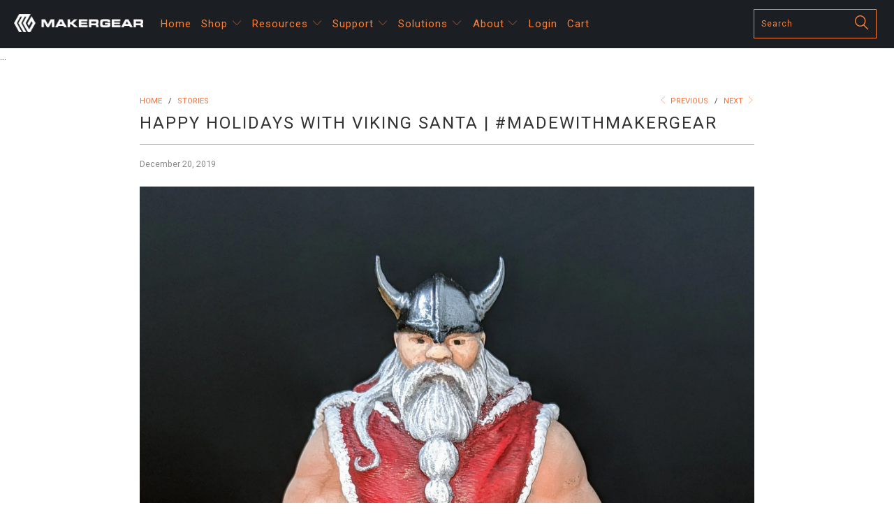

--- FILE ---
content_type: text/html; charset=utf-8
request_url: https://makergear.com/blogs/stories/happy-holidays-with-viking-santa-madewithmakergear
body_size: 19502
content:


 <!DOCTYPE html> <!--[if lt IE 7 ]> <html class="ie ie6" lang="en"> <![endif]--> <!--[if IE 7 ]> <html class="ie ie7" lang="en"> <![endif]--> <!--[if IE 8 ]> <html class="ie ie8" lang="en"> <![endif]--> <!--[if IE 9 ]> <html class="ie ie9" lang="en"> <![endif]--> <!--[if (gte IE 10)|!(IE)]> <!--> <html lang="en"> <!-- <![endif]--> <head> <!-- Global site tag (gtag.js) - Google Analytics --> <script async src="https://www.googletagmanager.com/gtag/js?id=UA-8397721-1"></script> <script>
  window.dataLayer = window.dataLayer || [];
  function gtag(){dataLayer.push(arguments);}
  gtag('js', new Date());

  gtag('config', 'UA-8397721-1');</script> <!-- Global site tag (gtag.js) - Google AdWords: 879531987 --> <script async src="https://www.googletagmanager.com/gtag/js?id=AW-879531987"></script> <script>
  window.dataLayer = window.dataLayer || [];
  function gtag(){dataLayer.push(arguments);}
  gtag('js', new Date());

  gtag('config', 'AW-879531987');</script> <meta charset="utf-8"> <meta http-equiv="cleartype" content="on"> <meta name="robots" content="index,follow"> <!-- Custom Fonts --> <link href="//fonts.googleapis.com/css?family=.|Roboto:light,normal,bold|Roboto:light,normal,bold|Roboto:light,normal,bold|Roboto:light,normal,bold|Roboto:light,normal,bold" rel="stylesheet" type="text/css" /> <!-- Stylesheets for Turbo 2.0.9 --> <link href="//makergear.com/cdn/shop/t/17/assets/styles.scss.css?v=69375667819971140011701713144" rel="stylesheet" type="text/css" media="all" /> <script>
      /*! lazysizes - v3.0.0-rc4 */
      !function(a,b){var c=b(a,a.document);a.lazySizes=c,"object"==typeof module&&module.exports&&(module.exports=c)}(window,function(a,b){"use strict";if(b.getElementsByClassName){var c,d=b.documentElement,e=a.Date,f=a.HTMLPictureElement,g="addEventListener",h="getAttribute",i=a[g],j=a.setTimeout,k=a.requestAnimationFrame||j,l=a.requestIdleCallback,m=/^picture$/i,n=["load","error","lazyincluded","_lazyloaded"],o={},p=Array.prototype.forEach,q=function(a,b){return o[b]||(o[b]=new RegExp("(\\s|^)"+b+"(\\s|$)")),o[b].test(a[h]("class")||"")&&o[b]},r=function(a,b){q(a,b)||a.setAttribute("class",(a[h]("class")||"").trim()+" "+b)},s=function(a,b){var c;(c=q(a,b))&&a.setAttribute("class",(a[h]("class")||"").replace(c," "))},t=function(a,b,c){var d=c?g:"removeEventListener";c&&t(a,b),n.forEach(function(c){a[d](c,b)})},u=function(a,c,d,e,f){var g=b.createEvent("CustomEvent");return g.initCustomEvent(c,!e,!f,d||{}),a.dispatchEvent(g),g},v=function(b,d){var e;!f&&(e=a.picturefill||c.pf)?e({reevaluate:!0,elements:[b]}):d&&d.src&&(b.src=d.src)},w=function(a,b){return(getComputedStyle(a,null)||{})[b]},x=function(a,b,d){for(d=d||a.offsetWidth;d <c.minSize&&b&&!a._lazysizesWidth;)d=b.offsetWidth,b=b.parentNode;return d},y=function(){var a,c,d=[],e=[],f=d,g=function(){var b=f;for(f=d.length?e:d,a=!0,c=!1;b.length;)b.shift()();a=!1},h=function(d,e){a&&!e?d.apply(this,arguments):(f.push(d),c||(c=!0,(b.hidden?j:k)(g)))};return h._lsFlush=g,h}(),z=function(a,b){return b?function(){y(a)}:function(){var b=this,c=arguments;y(function(){a.apply(b,c)})}},A=function(a){var b,c=0,d=125,f=666,g=f,h=function(){b=!1,c=e.now(),a()},i=l?function(){l(h,{timeout:g}),g!==f&&(g=f)}:z(function(){j(h)},!0);return function(a){var f;(a=a===!0)&&(g=44),b||(b=!0,f=d-(e.now()-c),0>f&&(f=0),a||9>f&&l?i():j(i,f))}},B=function(a){var b,c,d=99,f=function(){b=null,a()},g=function(){var a=e.now()-c;d>a?j(g,d-a):(l||f)(f)};return function(){c=e.now(),b||(b=j(g,d))}},C=function(){var f,k,l,n,o,x,C,E,F,G,H,I,J,K,L,M=/^img$/i,N=/^iframe$/i,O="onscroll"in a&&!/glebot/.test(navigator.userAgent),P=0,Q=0,R=0,S=-1,T=function(a){R--,a&&a.target&&t(a.target,T),(!a||0>R||!a.target)&&(R=0)},U=function(a,c){var e,f=a,g="hidden"==w(b.body,"visibility")||"hidden"!=w(a,"visibility");for(F-=c,I+=c,G-=c,H+=c;g&&(f=f.offsetParent)&&f!=b.body&&f!=d;)g=(w(f,"opacity")||1)>0,g&&"visible"!=w(f,"overflow")&&(e=f.getBoundingClientRect(),g=H>e.left&&G <e.right&&I>e.top-1&&F <e.bottom+1);return g},V=function(){var a,e,g,i,j,m,n,p,q;if((o=c.loadMode)&&8>R&&(a=f.length)){e=0,S++,null==K&&("expand"in c||(c.expand=d.clientHeight>500&&d.clientWidth>500?500:370),J=c.expand,K=J*c.expFactor),K>Q&&1>R&&S>2&&o>2&&!b.hidden?(Q=K,S=0):Q=o>1&&S>1&&6>R?J:P;for(;a>e;e++)if(f[e]&&!f[e]._lazyRace)if(O)if((p=f[e][h]("data-expand"))&&(m=1*p)||(m=Q),q!==m&&(C=innerWidth+m*L,E=innerHeight+m,n=-1*m,q=m),g=f[e].getBoundingClientRect(),(I=g.bottom)>=n&&(F=g.top) <=E&&(H=g.right)>=n*L&&(G=g.left) <=C&&(I||H||G||F)&&(l&&3>R&&!p&&(3>o||4>S)||U(f[e],m))){if(ba(f[e]),j=!0,R>9)break}else!j&&l&&!i&&4>R&&4>S&&o>2&&(k[0]||c.preloadAfterLoad)&&(k[0]||!p&&(I||H||G||F||"auto"!=f[e][h](c.sizesAttr)))&&(i=k[0]||f[e]);else ba(f[e]);i&&!j&&ba(i)}},W=A(V),X=function(a){r(a.target,c.loadedClass),s(a.target,c.loadingClass),t(a.target,Z)},Y=z(X),Z=function(a){Y({target:a.target})},$=function(a,b){try{a.contentWindow.location.replace(b)}catch(c){a.src=b}},_=function(a){var b,d,e=a[h](c.srcsetAttr);(b=c.customMedia[a[h]("data-media")||a[h]("media")])&&a.setAttribute("media",b),e&&a.setAttribute("srcset",e),b&&(d=a.parentNode,d.insertBefore(a.cloneNode(),a),d.removeChild(a))},aa=z(function(a,b,d,e,f){var g,i,k,l,o,q;(o=u(a,"lazybeforeunveil",b)).defaultPrevented||(e&&(d?r(a,c.autosizesClass):a.setAttribute("sizes",e)),i=a[h](c.srcsetAttr),g=a[h](c.srcAttr),f&&(k=a.parentNode,l=k&&m.test(k.nodeName||"")),q=b.firesLoad||"src"in a&&(i||g||l),o={target:a},q&&(t(a,T,!0),clearTimeout(n),n=j(T,2500),r(a,c.loadingClass),t(a,Z,!0)),l&&p.call(k.getElementsByTagName("source"),_),i?a.setAttribute("srcset",i):g&&!l&&(N.test(a.nodeName)?$(a,g):a.src=g),(i||l)&&v(a,{src:g})),a._lazyRace&&delete a._lazyRace,s(a,c.lazyClass),y(function(){(!q||a.complete&&a.naturalWidth>1)&&(q?T(o):R--,X(o))},!0)}),ba=function(a){var b,d=M.test(a.nodeName),e=d&&(a[h](c.sizesAttr)||a[h]("sizes")),f="auto"==e;(!f&&l||!d||!a.src&&!a.srcset||a.complete||q(a,c.errorClass))&&(b=u(a,"lazyunveilread").detail,f&&D.updateElem(a,!0,a.offsetWidth),a._lazyRace=!0,R++,aa(a,b,f,e,d))},ca=function(){if(!l){if(e.now()-x <999)return void j(ca,999);var a=B(function(){c.loadMode=3,W()});l=!0,c.loadMode=3,W(),i("scroll",function(){3==c.loadMode&&(c.loadMode=2),a()},!0)}};return{_:function(){x=e.now(),f=b.getElementsByClassName(c.lazyClass),k=b.getElementsByClassName(c.lazyClass+" "+c.preloadClass),L=c.hFac,i("scroll",W,!0),i("resize",W,!0),a.MutationObserver?new MutationObserver(W).observe(d,{childList:!0,subtree:!0,attributes:!0}):(d[g]("DOMNodeInserted",W,!0),d[g]("DOMAttrModified",W,!0),setInterval(W,999)),i("hashchange",W,!0),["focus","mouseover","click","load","transitionend","animationend","webkitAnimationEnd"].forEach(function(a){b[g](a,W,!0)}),/d$|^c/.test(b.readyState)?ca():(i("load",ca),b[g]("DOMContentLoaded",W),j(ca,2e4)),f.length?(V(),y._lsFlush()):W()},checkElems:W,unveil:ba}}(),D=function(){var a,d=z(function(a,b,c,d){var e,f,g;if(a._lazysizesWidth=d,d+="px",a.setAttribute("sizes",d),m.test(b.nodeName||""))for(e=b.getElementsByTagName("source"),f=0,g=e.length;g>f;f++)e[f].setAttribute("sizes",d);c.detail.dataAttr||v(a,c.detail)}),e=function(a,b,c){var e,f=a.parentNode;f&&(c=x(a,f,c),e=u(a,"lazybeforesizes",{width:c,dataAttr:!!b}),e.defaultPrevented||(c=e.detail.width,c&&c!==a._lazysizesWidth&&d(a,f,e,c)))},f=function(){var b,c=a.length;if(c)for(b=0;c>b;b++)e(a[b])},g=B(f);return{_:function(){a=b.getElementsByClassName(c.autosizesClass),i("resize",g)},checkElems:g,updateElem:e}}(),E=function(){E.i||(E.i=!0,D._(),C._())};return function(){var b,d={lazyClass:"lazyload",loadedClass:"lazyloaded",loadingClass:"lazyloading",preloadClass:"lazypreload",errorClass:"lazyerror",autosizesClass:"lazyautosizes",srcAttr:"data-src",srcsetAttr:"data-srcset",sizesAttr:"data-sizes",minSize:40,customMedia:{},init:!0,expFactor:1.5,hFac:.8,loadMode:2};c=a.lazySizesConfig||a.lazysizesConfig||{};for(b in d)b in c||(c[b]=d[b]);a.lazySizesConfig=c,j(function(){c.init&&E()})}(),{cfg:c,autoSizer:D,loader:C,init:E,uP:v,aC:r,rC:s,hC:q,fire:u,gW:x,rAF:y}}});</script> <title>Happy Holidays with Viking Santa | #MadeWithMakerGear - MakerGear™</title> <meta name="description" content="Meet Viking Santa! Modeled in ZBrush, printed in black PLA and hand-painted. Merry Christmas and Happy New Year from the team at MakerGear!! Download Viking Santa (Press the Download button to get the model)22.1 meg download, 30 meg expanded" /> <meta name="author" content="MakerGear™"> <meta property="og:url" content="https://makergear.com/blogs/stories/happy-holidays-with-viking-santa-madewithmakergear"> <meta property="og:site_name" content="MakerGear™"> <meta property="og:type" content="article"> <meta property="og:title" content="Happy Holidays with Viking Santa | #MadeWithMakerGear"> <meta property="og:image" content="http://makergear.com/cdn/shop/articles/IMG_20191219_170615_600x.jpg?v=1576863647"> <meta property="og:image:secure_url" content="https://makergear.com/cdn/shop/articles/IMG_20191219_170615_600x.jpg?v=1576863647"> <meta property="og:description" content="Meet Viking Santa! Modeled in ZBrush, printed in black PLA and hand-painted. Merry Christmas and Happy New Year from the team at MakerGear!! Download Viking Santa (Press the Download button to get the model)22.1 meg download, 30 meg expanded"> <meta name="twitter:card" content="summary"> <meta name="twitter:title" content="Happy Holidays with Viking Santa | #MadeWithMakerGear"> <meta name="twitter:description" content="Meet Viking Santa! Modeled in ZBrush, printed in black PLA and hand-painted. Merry Christmas and Happy New Year from the team at MakerGear!! Download Viking Santa (Press the Download button to get the model)22.1 meg download, 30 meg expanded"> <meta property="twitter:image" content="http://makergear.com/cdn/shop/articles/IMG_20191219_170615_600x.jpg?v=1576863647"> <!-- Mobile Specific Metas --> <meta name="HandheldFriendly" content="True"> <meta name="MobileOptimized" content="320"> <meta name="viewport" content="width=device-width,initial-scale=1"> <meta name="theme-color" content="#ffffff"> <link rel="shortcut icon" type="image/x-icon" href="//makergear.com/cdn/shop/files/favicon_small.png?v=1613539363"> <link rel="canonical" href="https://makergear.com/blogs/stories/happy-holidays-with-viking-santa-madewithmakergear" /> <script>window.performance && window.performance.mark && window.performance.mark('shopify.content_for_header.start');</script> <meta id="shopify-digital-wallet" name="shopify-digital-wallet" content="/307372/digital_wallets/dialog"> <meta name="shopify-checkout-api-token" content="676dc8fa75e7ea5fc44ac4158603c8c7"> <meta id="in-context-paypal-metadata" data-shop-id="307372" data-venmo-supported="false" data-environment="production" data-locale="en_US" data-paypal-v4="true" data-currency="USD"> <link rel="alternate" type="application/atom+xml" title="Feed" href="/blogs/stories.atom" /> <script async="async" src="/checkouts/internal/preloads.js?locale=en-US"></script> <link rel="preconnect" href="https://shop.app" crossorigin="anonymous"> <script async="async" src="https://shop.app/checkouts/internal/preloads.js?locale=en-US&shop_id=307372" crossorigin="anonymous"></script> <script id="shopify-features" type="application/json">{"accessToken":"676dc8fa75e7ea5fc44ac4158603c8c7","betas":["rich-media-storefront-analytics"],"domain":"makergear.com","predictiveSearch":true,"shopId":307372,"locale":"en"}</script> <script>var Shopify = Shopify || {};
Shopify.shop = "maker.myshopify.com";
Shopify.locale = "en";
Shopify.currency = {"active":"USD","rate":"1.0"};
Shopify.country = "US";
Shopify.theme = {"name":"Homepage Refresh 10.2019","id":77790347362,"schema_name":"Turbo","schema_version":"2.0.9","theme_store_id":null,"role":"main"};
Shopify.theme.handle = "null";
Shopify.theme.style = {"id":null,"handle":null};
Shopify.cdnHost = "makergear.com/cdn";
Shopify.routes = Shopify.routes || {};
Shopify.routes.root = "/";</script> <script type="module">!function(o){(o.Shopify=o.Shopify||{}).modules=!0}(window);</script> <script>!function(o){function n(){var o=[];function n(){o.push(Array.prototype.slice.apply(arguments))}return n.q=o,n}var t=o.Shopify=o.Shopify||{};t.loadFeatures=n(),t.autoloadFeatures=n()}(window);</script> <script>
  window.ShopifyPay = window.ShopifyPay || {};
  window.ShopifyPay.apiHost = "shop.app\/pay";
  window.ShopifyPay.redirectState = null;</script> <script id="shop-js-analytics" type="application/json">{"pageType":"article"}</script> <script defer="defer" async type="module" src="//makergear.com/cdn/shopifycloud/shop-js/modules/v2/client.init-shop-cart-sync_BT-GjEfc.en.esm.js"></script> <script defer="defer" async type="module" src="//makergear.com/cdn/shopifycloud/shop-js/modules/v2/chunk.common_D58fp_Oc.esm.js"></script> <script defer="defer" async type="module" src="//makergear.com/cdn/shopifycloud/shop-js/modules/v2/chunk.modal_xMitdFEc.esm.js"></script> <script type="module">
  await import("//makergear.com/cdn/shopifycloud/shop-js/modules/v2/client.init-shop-cart-sync_BT-GjEfc.en.esm.js");
await import("//makergear.com/cdn/shopifycloud/shop-js/modules/v2/chunk.common_D58fp_Oc.esm.js");
await import("//makergear.com/cdn/shopifycloud/shop-js/modules/v2/chunk.modal_xMitdFEc.esm.js");

  window.Shopify.SignInWithShop?.initShopCartSync?.({"fedCMEnabled":true,"windoidEnabled":true});</script> <script>
  window.Shopify = window.Shopify || {};
  if (!window.Shopify.featureAssets) window.Shopify.featureAssets = {};
  window.Shopify.featureAssets['shop-js'] = {"shop-cart-sync":["modules/v2/client.shop-cart-sync_DZOKe7Ll.en.esm.js","modules/v2/chunk.common_D58fp_Oc.esm.js","modules/v2/chunk.modal_xMitdFEc.esm.js"],"init-fed-cm":["modules/v2/client.init-fed-cm_B6oLuCjv.en.esm.js","modules/v2/chunk.common_D58fp_Oc.esm.js","modules/v2/chunk.modal_xMitdFEc.esm.js"],"shop-cash-offers":["modules/v2/client.shop-cash-offers_D2sdYoxE.en.esm.js","modules/v2/chunk.common_D58fp_Oc.esm.js","modules/v2/chunk.modal_xMitdFEc.esm.js"],"shop-login-button":["modules/v2/client.shop-login-button_QeVjl5Y3.en.esm.js","modules/v2/chunk.common_D58fp_Oc.esm.js","modules/v2/chunk.modal_xMitdFEc.esm.js"],"pay-button":["modules/v2/client.pay-button_DXTOsIq6.en.esm.js","modules/v2/chunk.common_D58fp_Oc.esm.js","modules/v2/chunk.modal_xMitdFEc.esm.js"],"shop-button":["modules/v2/client.shop-button_DQZHx9pm.en.esm.js","modules/v2/chunk.common_D58fp_Oc.esm.js","modules/v2/chunk.modal_xMitdFEc.esm.js"],"avatar":["modules/v2/client.avatar_BTnouDA3.en.esm.js"],"init-windoid":["modules/v2/client.init-windoid_CR1B-cfM.en.esm.js","modules/v2/chunk.common_D58fp_Oc.esm.js","modules/v2/chunk.modal_xMitdFEc.esm.js"],"init-shop-for-new-customer-accounts":["modules/v2/client.init-shop-for-new-customer-accounts_C_vY_xzh.en.esm.js","modules/v2/client.shop-login-button_QeVjl5Y3.en.esm.js","modules/v2/chunk.common_D58fp_Oc.esm.js","modules/v2/chunk.modal_xMitdFEc.esm.js"],"init-shop-email-lookup-coordinator":["modules/v2/client.init-shop-email-lookup-coordinator_BI7n9ZSv.en.esm.js","modules/v2/chunk.common_D58fp_Oc.esm.js","modules/v2/chunk.modal_xMitdFEc.esm.js"],"init-shop-cart-sync":["modules/v2/client.init-shop-cart-sync_BT-GjEfc.en.esm.js","modules/v2/chunk.common_D58fp_Oc.esm.js","modules/v2/chunk.modal_xMitdFEc.esm.js"],"shop-toast-manager":["modules/v2/client.shop-toast-manager_DiYdP3xc.en.esm.js","modules/v2/chunk.common_D58fp_Oc.esm.js","modules/v2/chunk.modal_xMitdFEc.esm.js"],"init-customer-accounts":["modules/v2/client.init-customer-accounts_D9ZNqS-Q.en.esm.js","modules/v2/client.shop-login-button_QeVjl5Y3.en.esm.js","modules/v2/chunk.common_D58fp_Oc.esm.js","modules/v2/chunk.modal_xMitdFEc.esm.js"],"init-customer-accounts-sign-up":["modules/v2/client.init-customer-accounts-sign-up_iGw4briv.en.esm.js","modules/v2/client.shop-login-button_QeVjl5Y3.en.esm.js","modules/v2/chunk.common_D58fp_Oc.esm.js","modules/v2/chunk.modal_xMitdFEc.esm.js"],"shop-follow-button":["modules/v2/client.shop-follow-button_CqMgW2wH.en.esm.js","modules/v2/chunk.common_D58fp_Oc.esm.js","modules/v2/chunk.modal_xMitdFEc.esm.js"],"checkout-modal":["modules/v2/client.checkout-modal_xHeaAweL.en.esm.js","modules/v2/chunk.common_D58fp_Oc.esm.js","modules/v2/chunk.modal_xMitdFEc.esm.js"],"shop-login":["modules/v2/client.shop-login_D91U-Q7h.en.esm.js","modules/v2/chunk.common_D58fp_Oc.esm.js","modules/v2/chunk.modal_xMitdFEc.esm.js"],"lead-capture":["modules/v2/client.lead-capture_BJmE1dJe.en.esm.js","modules/v2/chunk.common_D58fp_Oc.esm.js","modules/v2/chunk.modal_xMitdFEc.esm.js"],"payment-terms":["modules/v2/client.payment-terms_Ci9AEqFq.en.esm.js","modules/v2/chunk.common_D58fp_Oc.esm.js","modules/v2/chunk.modal_xMitdFEc.esm.js"]};</script> <script>(function() {
  var isLoaded = false;
  function asyncLoad() {
    if (isLoaded) return;
    isLoaded = true;
    var urls = ["\/\/cdn.shopify.com\/proxy\/602d3473233730befbf6f2d5651a6d193b624deb067947e20236eb712b5a02a5\/s.pandect.es\/v1\/gdpr-cookie-consent.min.js?shop=maker.myshopify.com\u0026sp-cache-control=cHVibGljLCBtYXgtYWdlPTkwMA"];
    for (var i = 0; i <urls.length; i++) {
      var s = document.createElement('script');
      s.type = 'text/javascript';
      s.async = true;
      s.src = urls[i];
      var x = document.getElementsByTagName('script')[0];
      x.parentNode.insertBefore(s, x);
    }
  };
  if(window.attachEvent) {
    window.attachEvent('onload', asyncLoad);
  } else {
    window.addEventListener('load', asyncLoad, false);
  }
})();</script> <script id="__st">var __st={"a":307372,"offset":-18000,"reqid":"4a1aec71-d7f3-4e52-be26-19c008d02a78-1769392161","pageurl":"makergear.com\/blogs\/stories\/happy-holidays-with-viking-santa-madewithmakergear","s":"articles-383412994146","u":"370c2903fca5","p":"article","rtyp":"article","rid":383412994146};</script> <script>window.ShopifyPaypalV4VisibilityTracking = true;</script> <script id="captcha-bootstrap">!function(){'use strict';const t='contact',e='account',n='new_comment',o=[[t,t],['blogs',n],['comments',n],[t,'customer']],c=[[e,'customer_login'],[e,'guest_login'],[e,'recover_customer_password'],[e,'create_customer']],r=t=>t.map((([t,e])=>`form[action*='/${t}']:not([data-nocaptcha='true']) input[name='form_type'][value='${e}']`)).join(','),a=t=>()=>t?[...document.querySelectorAll(t)].map((t=>t.form)):[];function s(){const t=[...o],e=r(t);return a(e)}const i='password',u='form_key',d=['recaptcha-v3-token','g-recaptcha-response','h-captcha-response',i],f=()=>{try{return window.sessionStorage}catch{return}},m='__shopify_v',_=t=>t.elements[u];function p(t,e,n=!1){try{const o=window.sessionStorage,c=JSON.parse(o.getItem(e)),{data:r}=function(t){const{data:e,action:n}=t;return t[m]||n?{data:e,action:n}:{data:t,action:n}}(c);for(const[e,n]of Object.entries(r))t.elements[e]&&(t.elements[e].value=n);n&&o.removeItem(e)}catch(o){console.error('form repopulation failed',{error:o})}}const l='form_type',E='cptcha';function T(t){t.dataset[E]=!0}const w=window,h=w.document,L='Shopify',v='ce_forms',y='captcha';let A=!1;((t,e)=>{const n=(g='f06e6c50-85a8-45c8-87d0-21a2b65856fe',I='https://cdn.shopify.com/shopifycloud/storefront-forms-hcaptcha/ce_storefront_forms_captcha_hcaptcha.v1.5.2.iife.js',D={infoText:'Protected by hCaptcha',privacyText:'Privacy',termsText:'Terms'},(t,e,n)=>{const o=w[L][v],c=o.bindForm;if(c)return c(t,g,e,D).then(n);var r;o.q.push([[t,g,e,D],n]),r=I,A||(h.body.append(Object.assign(h.createElement('script'),{id:'captcha-provider',async:!0,src:r})),A=!0)});var g,I,D;w[L]=w[L]||{},w[L][v]=w[L][v]||{},w[L][v].q=[],w[L][y]=w[L][y]||{},w[L][y].protect=function(t,e){n(t,void 0,e),T(t)},Object.freeze(w[L][y]),function(t,e,n,w,h,L){const[v,y,A,g]=function(t,e,n){const i=e?o:[],u=t?c:[],d=[...i,...u],f=r(d),m=r(i),_=r(d.filter((([t,e])=>n.includes(e))));return[a(f),a(m),a(_),s()]}(w,h,L),I=t=>{const e=t.target;return e instanceof HTMLFormElement?e:e&&e.form},D=t=>v().includes(t);t.addEventListener('submit',(t=>{const e=I(t);if(!e)return;const n=D(e)&&!e.dataset.hcaptchaBound&&!e.dataset.recaptchaBound,o=_(e),c=g().includes(e)&&(!o||!o.value);(n||c)&&t.preventDefault(),c&&!n&&(function(t){try{if(!f())return;!function(t){const e=f();if(!e)return;const n=_(t);if(!n)return;const o=n.value;o&&e.removeItem(o)}(t);const e=Array.from(Array(32),(()=>Math.random().toString(36)[2])).join('');!function(t,e){_(t)||t.append(Object.assign(document.createElement('input'),{type:'hidden',name:u})),t.elements[u].value=e}(t,e),function(t,e){const n=f();if(!n)return;const o=[...t.querySelectorAll(`input[type='${i}']`)].map((({name:t})=>t)),c=[...d,...o],r={};for(const[a,s]of new FormData(t).entries())c.includes(a)||(r[a]=s);n.setItem(e,JSON.stringify({[m]:1,action:t.action,data:r}))}(t,e)}catch(e){console.error('failed to persist form',e)}}(e),e.submit())}));const S=(t,e)=>{t&&!t.dataset[E]&&(n(t,e.some((e=>e===t))),T(t))};for(const o of['focusin','change'])t.addEventListener(o,(t=>{const e=I(t);D(e)&&S(e,y())}));const B=e.get('form_key'),M=e.get(l),P=B&&M;t.addEventListener('DOMContentLoaded',(()=>{const t=y();if(P)for(const e of t)e.elements[l].value===M&&p(e,B);[...new Set([...A(),...v().filter((t=>'true'===t.dataset.shopifyCaptcha))])].forEach((e=>S(e,t)))}))}(h,new URLSearchParams(w.location.search),n,t,e,['guest_login'])})(!0,!0)}();</script> <script integrity="sha256-4kQ18oKyAcykRKYeNunJcIwy7WH5gtpwJnB7kiuLZ1E=" data-source-attribution="shopify.loadfeatures" defer="defer" src="//makergear.com/cdn/shopifycloud/storefront/assets/storefront/load_feature-a0a9edcb.js" crossorigin="anonymous"></script> <script crossorigin="anonymous" defer="defer" src="//makergear.com/cdn/shopifycloud/storefront/assets/shopify_pay/storefront-65b4c6d7.js?v=20250812"></script> <script data-source-attribution="shopify.dynamic_checkout.dynamic.init">var Shopify=Shopify||{};Shopify.PaymentButton=Shopify.PaymentButton||{isStorefrontPortableWallets:!0,init:function(){window.Shopify.PaymentButton.init=function(){};var t=document.createElement("script");t.src="https://makergear.com/cdn/shopifycloud/portable-wallets/latest/portable-wallets.en.js",t.type="module",document.head.appendChild(t)}};</script> <script data-source-attribution="shopify.dynamic_checkout.buyer_consent">
  function portableWalletsHideBuyerConsent(e){var t=document.getElementById("shopify-buyer-consent"),n=document.getElementById("shopify-subscription-policy-button");t&&n&&(t.classList.add("hidden"),t.setAttribute("aria-hidden","true"),n.removeEventListener("click",e))}function portableWalletsShowBuyerConsent(e){var t=document.getElementById("shopify-buyer-consent"),n=document.getElementById("shopify-subscription-policy-button");t&&n&&(t.classList.remove("hidden"),t.removeAttribute("aria-hidden"),n.addEventListener("click",e))}window.Shopify?.PaymentButton&&(window.Shopify.PaymentButton.hideBuyerConsent=portableWalletsHideBuyerConsent,window.Shopify.PaymentButton.showBuyerConsent=portableWalletsShowBuyerConsent);</script> <script data-source-attribution="shopify.dynamic_checkout.cart.bootstrap">document.addEventListener("DOMContentLoaded",(function(){function t(){return document.querySelector("shopify-accelerated-checkout-cart, shopify-accelerated-checkout")}if(t())Shopify.PaymentButton.init();else{new MutationObserver((function(e,n){t()&&(Shopify.PaymentButton.init(),n.disconnect())})).observe(document.body,{childList:!0,subtree:!0})}}));</script> <link id="shopify-accelerated-checkout-styles" rel="stylesheet" media="screen" href="https://makergear.com/cdn/shopifycloud/portable-wallets/latest/accelerated-checkout-backwards-compat.css" crossorigin="anonymous">
<style id="shopify-accelerated-checkout-cart">
        #shopify-buyer-consent {
  margin-top: 1em;
  display: inline-block;
  width: 100%;
}

#shopify-buyer-consent.hidden {
  display: none;
}

#shopify-subscription-policy-button {
  background: none;
  border: none;
  padding: 0;
  text-decoration: underline;
  font-size: inherit;
  cursor: pointer;
}

#shopify-subscription-policy-button::before {
  box-shadow: none;
}

      </style>

 <script>window.performance && window.performance.mark && window.performance.mark('shopify.content_for_header.end');</script> <meta name="google-site-verification" content="InOCmO4Z742dSjiaAuU0kEZAWUTmH2meth60-knpoNI" /> <!-- Event snippet for MakerGear Remarketing remarketing page <script>
  gtag('event', 'conversion', {
      'send_to': 'AW-879531987/9AoXCKbK7HsQ06-yowM',
      'value': 1.0,
      'currency': 'USD',
      'aw_remarketing_only': true
  });</script>
--> <!-- Facebook Pixel Code --> <script>
  !function(f,b,e,v,n,t,s)
  {if(f.fbq)return;n=f.fbq=function(){n.callMethod?
  n.callMethod.apply(n,arguments):n.queue.push(arguments)};
  if(!f._fbq)f._fbq=n;n.push=n;n.loaded=!0;n.version='2.0';
  n.queue=[];t=b.createElement(e);t.async=!0;
  t.src=v;s=b.getElementsByTagName(e)[0];
  s.parentNode.insertBefore(t,s)}(window, document,'script',
  'https://connect.facebook.net/en_US/fbevents.js');
  fbq('init', '935206589976506');
  fbq('track', 'PageView');</script> <noscript> <img height="1" width="1" style="display:none"
  src="https://www.facebook.com/tr?id=935206589976506&ev=PageView&noscript=1"
/></noscript> <!-- End Facebook Pixel Code --> <script src='https://api.mapbox.com/mapbox-gl-js/v0.46.0/mapbox-gl.js'></script> <link href='https://api.mapbox.com/mapbox-gl-js/v0.46.0/mapbox-gl.css' rel='stylesheet' /> <script src="//ajax.googleapis.com/ajax/libs/jquery/2.2.3/jquery.min.js" type="text/javascript"></script><link href="https://monorail-edge.shopifysvc.com" rel="dns-prefetch">
<script>(function(){if ("sendBeacon" in navigator && "performance" in window) {try {var session_token_from_headers = performance.getEntriesByType('navigation')[0].serverTiming.find(x => x.name == '_s').description;} catch {var session_token_from_headers = undefined;}var session_cookie_matches = document.cookie.match(/_shopify_s=([^;]*)/);var session_token_from_cookie = session_cookie_matches && session_cookie_matches.length === 2 ? session_cookie_matches[1] : "";var session_token = session_token_from_headers || session_token_from_cookie || "";function handle_abandonment_event(e) {var entries = performance.getEntries().filter(function(entry) {return /monorail-edge.shopifysvc.com/.test(entry.name);});if (!window.abandonment_tracked && entries.length === 0) {window.abandonment_tracked = true;var currentMs = Date.now();var navigation_start = performance.timing.navigationStart;var payload = {shop_id: 307372,url: window.location.href,navigation_start,duration: currentMs - navigation_start,session_token,page_type: "article"};window.navigator.sendBeacon("https://monorail-edge.shopifysvc.com/v1/produce", JSON.stringify({schema_id: "online_store_buyer_site_abandonment/1.1",payload: payload,metadata: {event_created_at_ms: currentMs,event_sent_at_ms: currentMs}}));}}window.addEventListener('pagehide', handle_abandonment_event);}}());</script>
<script id="web-pixels-manager-setup">(function e(e,d,r,n,o){if(void 0===o&&(o={}),!Boolean(null===(a=null===(i=window.Shopify)||void 0===i?void 0:i.analytics)||void 0===a?void 0:a.replayQueue)){var i,a;window.Shopify=window.Shopify||{};var t=window.Shopify;t.analytics=t.analytics||{};var s=t.analytics;s.replayQueue=[],s.publish=function(e,d,r){return s.replayQueue.push([e,d,r]),!0};try{self.performance.mark("wpm:start")}catch(e){}var l=function(){var e={modern:/Edge?\/(1{2}[4-9]|1[2-9]\d|[2-9]\d{2}|\d{4,})\.\d+(\.\d+|)|Firefox\/(1{2}[4-9]|1[2-9]\d|[2-9]\d{2}|\d{4,})\.\d+(\.\d+|)|Chrom(ium|e)\/(9{2}|\d{3,})\.\d+(\.\d+|)|(Maci|X1{2}).+ Version\/(15\.\d+|(1[6-9]|[2-9]\d|\d{3,})\.\d+)([,.]\d+|)( \(\w+\)|)( Mobile\/\w+|) Safari\/|Chrome.+OPR\/(9{2}|\d{3,})\.\d+\.\d+|(CPU[ +]OS|iPhone[ +]OS|CPU[ +]iPhone|CPU IPhone OS|CPU iPad OS)[ +]+(15[._]\d+|(1[6-9]|[2-9]\d|\d{3,})[._]\d+)([._]\d+|)|Android:?[ /-](13[3-9]|1[4-9]\d|[2-9]\d{2}|\d{4,})(\.\d+|)(\.\d+|)|Android.+Firefox\/(13[5-9]|1[4-9]\d|[2-9]\d{2}|\d{4,})\.\d+(\.\d+|)|Android.+Chrom(ium|e)\/(13[3-9]|1[4-9]\d|[2-9]\d{2}|\d{4,})\.\d+(\.\d+|)|SamsungBrowser\/([2-9]\d|\d{3,})\.\d+/,legacy:/Edge?\/(1[6-9]|[2-9]\d|\d{3,})\.\d+(\.\d+|)|Firefox\/(5[4-9]|[6-9]\d|\d{3,})\.\d+(\.\d+|)|Chrom(ium|e)\/(5[1-9]|[6-9]\d|\d{3,})\.\d+(\.\d+|)([\d.]+$|.*Safari\/(?![\d.]+ Edge\/[\d.]+$))|(Maci|X1{2}).+ Version\/(10\.\d+|(1[1-9]|[2-9]\d|\d{3,})\.\d+)([,.]\d+|)( \(\w+\)|)( Mobile\/\w+|) Safari\/|Chrome.+OPR\/(3[89]|[4-9]\d|\d{3,})\.\d+\.\d+|(CPU[ +]OS|iPhone[ +]OS|CPU[ +]iPhone|CPU IPhone OS|CPU iPad OS)[ +]+(10[._]\d+|(1[1-9]|[2-9]\d|\d{3,})[._]\d+)([._]\d+|)|Android:?[ /-](13[3-9]|1[4-9]\d|[2-9]\d{2}|\d{4,})(\.\d+|)(\.\d+|)|Mobile Safari.+OPR\/([89]\d|\d{3,})\.\d+\.\d+|Android.+Firefox\/(13[5-9]|1[4-9]\d|[2-9]\d{2}|\d{4,})\.\d+(\.\d+|)|Android.+Chrom(ium|e)\/(13[3-9]|1[4-9]\d|[2-9]\d{2}|\d{4,})\.\d+(\.\d+|)|Android.+(UC? ?Browser|UCWEB|U3)[ /]?(15\.([5-9]|\d{2,})|(1[6-9]|[2-9]\d|\d{3,})\.\d+)\.\d+|SamsungBrowser\/(5\.\d+|([6-9]|\d{2,})\.\d+)|Android.+MQ{2}Browser\/(14(\.(9|\d{2,})|)|(1[5-9]|[2-9]\d|\d{3,})(\.\d+|))(\.\d+|)|K[Aa][Ii]OS\/(3\.\d+|([4-9]|\d{2,})\.\d+)(\.\d+|)/},d=e.modern,r=e.legacy,n=navigator.userAgent;return n.match(d)?"modern":n.match(r)?"legacy":"unknown"}(),u="modern"===l?"modern":"legacy",c=(null!=n?n:{modern:"",legacy:""})[u],f=function(e){return[e.baseUrl,"/wpm","/b",e.hashVersion,"modern"===e.buildTarget?"m":"l",".js"].join("")}({baseUrl:d,hashVersion:r,buildTarget:u}),m=function(e){var d=e.version,r=e.bundleTarget,n=e.surface,o=e.pageUrl,i=e.monorailEndpoint;return{emit:function(e){var a=e.status,t=e.errorMsg,s=(new Date).getTime(),l=JSON.stringify({metadata:{event_sent_at_ms:s},events:[{schema_id:"web_pixels_manager_load/3.1",payload:{version:d,bundle_target:r,page_url:o,status:a,surface:n,error_msg:t},metadata:{event_created_at_ms:s}}]});if(!i)return console&&console.warn&&console.warn("[Web Pixels Manager] No Monorail endpoint provided, skipping logging."),!1;try{return self.navigator.sendBeacon.bind(self.navigator)(i,l)}catch(e){}var u=new XMLHttpRequest;try{return u.open("POST",i,!0),u.setRequestHeader("Content-Type","text/plain"),u.send(l),!0}catch(e){return console&&console.warn&&console.warn("[Web Pixels Manager] Got an unhandled error while logging to Monorail."),!1}}}}({version:r,bundleTarget:l,surface:e.surface,pageUrl:self.location.href,monorailEndpoint:e.monorailEndpoint});try{o.browserTarget=l,function(e){var d=e.src,r=e.async,n=void 0===r||r,o=e.onload,i=e.onerror,a=e.sri,t=e.scriptDataAttributes,s=void 0===t?{}:t,l=document.createElement("script"),u=document.querySelector("head"),c=document.querySelector("body");if(l.async=n,l.src=d,a&&(l.integrity=a,l.crossOrigin="anonymous"),s)for(var f in s)if(Object.prototype.hasOwnProperty.call(s,f))try{l.dataset[f]=s[f]}catch(e){}if(o&&l.addEventListener("load",o),i&&l.addEventListener("error",i),u)u.appendChild(l);else{if(!c)throw new Error("Did not find a head or body element to append the script");c.appendChild(l)}}({src:f,async:!0,onload:function(){if(!function(){var e,d;return Boolean(null===(d=null===(e=window.Shopify)||void 0===e?void 0:e.analytics)||void 0===d?void 0:d.initialized)}()){var d=window.webPixelsManager.init(e)||void 0;if(d){var r=window.Shopify.analytics;r.replayQueue.forEach((function(e){var r=e[0],n=e[1],o=e[2];d.publishCustomEvent(r,n,o)})),r.replayQueue=[],r.publish=d.publishCustomEvent,r.visitor=d.visitor,r.initialized=!0}}},onerror:function(){return m.emit({status:"failed",errorMsg:"".concat(f," has failed to load")})},sri:function(e){var d=/^sha384-[A-Za-z0-9+/=]+$/;return"string"==typeof e&&d.test(e)}(c)?c:"",scriptDataAttributes:o}),m.emit({status:"loading"})}catch(e){m.emit({status:"failed",errorMsg:(null==e?void 0:e.message)||"Unknown error"})}}})({shopId: 307372,storefrontBaseUrl: "https://makergear.com",extensionsBaseUrl: "https://extensions.shopifycdn.com/cdn/shopifycloud/web-pixels-manager",monorailEndpoint: "https://monorail-edge.shopifysvc.com/unstable/produce_batch",surface: "storefront-renderer",enabledBetaFlags: ["2dca8a86"],webPixelsConfigList: [{"id":"53084258","eventPayloadVersion":"v1","runtimeContext":"LAX","scriptVersion":"1","type":"CUSTOM","privacyPurposes":["MARKETING"],"name":"Meta pixel (migrated)"},{"id":"85426274","eventPayloadVersion":"v1","runtimeContext":"LAX","scriptVersion":"1","type":"CUSTOM","privacyPurposes":["ANALYTICS"],"name":"Google Analytics tag (migrated)"},{"id":"shopify-app-pixel","configuration":"{}","eventPayloadVersion":"v1","runtimeContext":"STRICT","scriptVersion":"0450","apiClientId":"shopify-pixel","type":"APP","privacyPurposes":["ANALYTICS","MARKETING"]},{"id":"shopify-custom-pixel","eventPayloadVersion":"v1","runtimeContext":"LAX","scriptVersion":"0450","apiClientId":"shopify-pixel","type":"CUSTOM","privacyPurposes":["ANALYTICS","MARKETING"]}],isMerchantRequest: false,initData: {"shop":{"name":"MakerGear™","paymentSettings":{"currencyCode":"USD"},"myshopifyDomain":"maker.myshopify.com","countryCode":"US","storefrontUrl":"https:\/\/makergear.com"},"customer":null,"cart":null,"checkout":null,"productVariants":[],"purchasingCompany":null},},"https://makergear.com/cdn","fcfee988w5aeb613cpc8e4bc33m6693e112",{"modern":"","legacy":""},{"shopId":"307372","storefrontBaseUrl":"https:\/\/makergear.com","extensionBaseUrl":"https:\/\/extensions.shopifycdn.com\/cdn\/shopifycloud\/web-pixels-manager","surface":"storefront-renderer","enabledBetaFlags":"[\"2dca8a86\"]","isMerchantRequest":"false","hashVersion":"fcfee988w5aeb613cpc8e4bc33m6693e112","publish":"custom","events":"[[\"page_viewed\",{}]]"});</script><script>
  window.ShopifyAnalytics = window.ShopifyAnalytics || {};
  window.ShopifyAnalytics.meta = window.ShopifyAnalytics.meta || {};
  window.ShopifyAnalytics.meta.currency = 'USD';
  var meta = {"page":{"pageType":"article","resourceType":"article","resourceId":383412994146,"requestId":"4a1aec71-d7f3-4e52-be26-19c008d02a78-1769392161"}};
  for (var attr in meta) {
    window.ShopifyAnalytics.meta[attr] = meta[attr];
  }
</script>
<script class="analytics">
  (function () {
    var customDocumentWrite = function(content) {
      var jquery = null;

      if (window.jQuery) {
        jquery = window.jQuery;
      } else if (window.Checkout && window.Checkout.$) {
        jquery = window.Checkout.$;
      }

      if (jquery) {
        jquery('body').append(content);
      }
    };

    var hasLoggedConversion = function(token) {
      if (token) {
        return document.cookie.indexOf('loggedConversion=' + token) !== -1;
      }
      return false;
    }

    var setCookieIfConversion = function(token) {
      if (token) {
        var twoMonthsFromNow = new Date(Date.now());
        twoMonthsFromNow.setMonth(twoMonthsFromNow.getMonth() + 2);

        document.cookie = 'loggedConversion=' + token + '; expires=' + twoMonthsFromNow;
      }
    }

    var trekkie = window.ShopifyAnalytics.lib = window.trekkie = window.trekkie || [];
    if (trekkie.integrations) {
      return;
    }
    trekkie.methods = [
      'identify',
      'page',
      'ready',
      'track',
      'trackForm',
      'trackLink'
    ];
    trekkie.factory = function(method) {
      return function() {
        var args = Array.prototype.slice.call(arguments);
        args.unshift(method);
        trekkie.push(args);
        return trekkie;
      };
    };
    for (var i = 0; i < trekkie.methods.length; i++) {
      var key = trekkie.methods[i];
      trekkie[key] = trekkie.factory(key);
    }
    trekkie.load = function(config) {
      trekkie.config = config || {};
      trekkie.config.initialDocumentCookie = document.cookie;
      var first = document.getElementsByTagName('script')[0];
      var script = document.createElement('script');
      script.type = 'text/javascript';
      script.onerror = function(e) {
        var scriptFallback = document.createElement('script');
        scriptFallback.type = 'text/javascript';
        scriptFallback.onerror = function(error) {
                var Monorail = {
      produce: function produce(monorailDomain, schemaId, payload) {
        var currentMs = new Date().getTime();
        var event = {
          schema_id: schemaId,
          payload: payload,
          metadata: {
            event_created_at_ms: currentMs,
            event_sent_at_ms: currentMs
          }
        };
        return Monorail.sendRequest("https://" + monorailDomain + "/v1/produce", JSON.stringify(event));
      },
      sendRequest: function sendRequest(endpointUrl, payload) {
        // Try the sendBeacon API
        if (window && window.navigator && typeof window.navigator.sendBeacon === 'function' && typeof window.Blob === 'function' && !Monorail.isIos12()) {
          var blobData = new window.Blob([payload], {
            type: 'text/plain'
          });

          if (window.navigator.sendBeacon(endpointUrl, blobData)) {
            return true;
          } // sendBeacon was not successful

        } // XHR beacon

        var xhr = new XMLHttpRequest();

        try {
          xhr.open('POST', endpointUrl);
          xhr.setRequestHeader('Content-Type', 'text/plain');
          xhr.send(payload);
        } catch (e) {
          console.log(e);
        }

        return false;
      },
      isIos12: function isIos12() {
        return window.navigator.userAgent.lastIndexOf('iPhone; CPU iPhone OS 12_') !== -1 || window.navigator.userAgent.lastIndexOf('iPad; CPU OS 12_') !== -1;
      }
    };
    Monorail.produce('monorail-edge.shopifysvc.com',
      'trekkie_storefront_load_errors/1.1',
      {shop_id: 307372,
      theme_id: 77790347362,
      app_name: "storefront",
      context_url: window.location.href,
      source_url: "//makergear.com/cdn/s/trekkie.storefront.8d95595f799fbf7e1d32231b9a28fd43b70c67d3.min.js"});

        };
        scriptFallback.async = true;
        scriptFallback.src = '//makergear.com/cdn/s/trekkie.storefront.8d95595f799fbf7e1d32231b9a28fd43b70c67d3.min.js';
        first.parentNode.insertBefore(scriptFallback, first);
      };
      script.async = true;
      script.src = '//makergear.com/cdn/s/trekkie.storefront.8d95595f799fbf7e1d32231b9a28fd43b70c67d3.min.js';
      first.parentNode.insertBefore(script, first);
    };
    trekkie.load(
      {"Trekkie":{"appName":"storefront","development":false,"defaultAttributes":{"shopId":307372,"isMerchantRequest":null,"themeId":77790347362,"themeCityHash":"13555209201448529637","contentLanguage":"en","currency":"USD","eventMetadataId":"5f0effa4-5fde-42a9-b2a4-7d83591b7ea5"},"isServerSideCookieWritingEnabled":true,"monorailRegion":"shop_domain","enabledBetaFlags":["65f19447"]},"Session Attribution":{},"S2S":{"facebookCapiEnabled":false,"source":"trekkie-storefront-renderer","apiClientId":580111}}
    );

    var loaded = false;
    trekkie.ready(function() {
      if (loaded) return;
      loaded = true;

      window.ShopifyAnalytics.lib = window.trekkie;

      var originalDocumentWrite = document.write;
      document.write = customDocumentWrite;
      try { window.ShopifyAnalytics.merchantGoogleAnalytics.call(this); } catch(error) {};
      document.write = originalDocumentWrite;

      window.ShopifyAnalytics.lib.page(null,{"pageType":"article","resourceType":"article","resourceId":383412994146,"requestId":"4a1aec71-d7f3-4e52-be26-19c008d02a78-1769392161","shopifyEmitted":true});

      var match = window.location.pathname.match(/checkouts\/(.+)\/(thank_you|post_purchase)/)
      var token = match? match[1]: undefined;
      if (!hasLoggedConversion(token)) {
        setCookieIfConversion(token);
        
      }
    });


        var eventsListenerScript = document.createElement('script');
        eventsListenerScript.async = true;
        eventsListenerScript.src = "//makergear.com/cdn/shopifycloud/storefront/assets/shop_events_listener-3da45d37.js";
        document.getElementsByTagName('head')[0].appendChild(eventsListenerScript);

})();</script>
  <script>
  if (!window.ga || (window.ga && typeof window.ga !== 'function')) {
    window.ga = function ga() {
      (window.ga.q = window.ga.q || []).push(arguments);
      if (window.Shopify && window.Shopify.analytics && typeof window.Shopify.analytics.publish === 'function') {
        window.Shopify.analytics.publish("ga_stub_called", {}, {sendTo: "google_osp_migration"});
      }
      console.error("Shopify's Google Analytics stub called with:", Array.from(arguments), "\nSee https://help.shopify.com/manual/promoting-marketing/pixels/pixel-migration#google for more information.");
    };
    if (window.Shopify && window.Shopify.analytics && typeof window.Shopify.analytics.publish === 'function') {
      window.Shopify.analytics.publish("ga_stub_initialized", {}, {sendTo: "google_osp_migration"});
    }
  }
</script>
<script
  defer
  src="https://makergear.com/cdn/shopifycloud/perf-kit/shopify-perf-kit-3.0.4.min.js"
  data-application="storefront-renderer"
  data-shop-id="307372"
  data-render-region="gcp-us-east1"
  data-page-type="article"
  data-theme-instance-id="77790347362"
  data-theme-name="Turbo"
  data-theme-version="2.0.9"
  data-monorail-region="shop_domain"
  data-resource-timing-sampling-rate="10"
  data-shs="true"
  data-shs-beacon="true"
  data-shs-export-with-fetch="true"
  data-shs-logs-sample-rate="1"
  data-shs-beacon-endpoint="https://makergear.com/api/collect"
></script>
</head> <body class="article"> <div id="shopify-section-header" class="shopify-section header-section"> <header id="header" class="mobile_nav-fixed--false"> <div class="top_bar clearfix"> <a href="#menu" class="mobile_nav dropdown_link" data-dropdown-rel="menu"> <div> <span></span> <span></span> <span></span> <span></span></div> <span class="menu_title">Menu</span></a> <a href="https://makergear.com" title="MakerGear™" class="mobile_logo logo"> <img src="//makergear.com/cdn/shop/files/mg_logo_w2_410x.png?v=1614294365" alt="MakerGear™" /></a> <a href="/search" class="icon-search dropdown_link" title="Search" data-dropdown-rel="search"></a> <div class="cart_container"> <!--
        
		--></div></div> <div class="dropdown_container center" data-dropdown="search"> <div class="dropdown"> <form action="/search" class="header_search_form"> <span class="icon-search search-submit"></span> <input type="text" name="q" placeholder="Search" autocapitalize="off" autocomplete="off" autocorrect="off" class="search-terms" /></form></div></div> <div class="dropdown_container" data-dropdown="menu"> <div class="dropdown"> <ul class="menu" id="mobile_menu"> <li> <a href="/">Home</a></li> <li class="sublink"> <a data-no-instant href="/collections/3d-printers">Shop <span class="right icon-down-arrow"></span></a> <ul> <li class="sublink"> <a data-no-instant href="/collections/3d-printers">3D Printers <span class="right icon-down-arrow"></span></a> <ul> <li> <a href="/products/ultra-one">MakerGear Ultra One</a></li> <li> <a href="/products/m3-id">MakerGear M3-ID</a></li> <li> <a href="/products/m3">MakerGear M3-SE</a></li> <li> <a href="/products/m2">MakerGear M2</a></li></ul></li> <li class="sublink"> <a data-no-instant href="/collections/filament">Filament <span class="right icon-down-arrow"></span></a> <ul> <li> <a href="/products/pla">PLA</a></li> <li> <a href="/products/featured">Featured</a></li> <li> <a href="/products/abs">ABS</a></li> <li> <a href="/products/polysupport">PolySupport</a></li></ul></li> <li class="sublink"> <a data-no-instant href="/collections/parts">Parts <span class="right icon-down-arrow"></span></a> <ul> <li> <a href="/collections/parts/Extras">Extras</a></li> <li> <a href="/collections/upgrades">Upgrades</a></li> <li> <a href="/collections/parts/Hot-End-Parts">Hot End Parts</a></li> <li> <a href="/collections/parts/Replacements">Replacements</a></li> <li> <a href="/collections/parts/Motors-and-Electronics">Motors and Electronics</a></li></ul></li> <li class="sublink"> <a data-no-instant href="/collections/clothing">Other <span class="right icon-down-arrow"></span></a> <ul> <li> <a href="https://www.makergear.com/collections/3d-printers/products/micro">MakerGear Micro 3D Printer Kit</a></li> <li> <a href="/collections/clearance">Clearance</a></li> <li> <a href="/collections/clothing">Merchandise</a></li> <li> <a href="/pages/makergear-referral-bonus">Referral Bonus</a></li> <li> <a href="/pages/sample-request">Sample Request</a></li></ul></li> <li class="sublink"> <a data-no-instant href="/pages/reseller-map">Authorized Resellers <span class="right icon-down-arrow"></span></a> <ul> <li> <a href="/pages/reseller-map">Reseller Map</a></li></ul></li></ul></li> <li class="sublink"> <a data-no-instant href="/">Resources <span class="right icon-down-arrow"></span></a> <ul> <li class="sublink"> <a data-no-instant href="/">Getting Started <span class="right icon-down-arrow"></span></a> <ul> <li> <a href="http://setup.makergear.com/">M3 Series Printer Setup</a></li> <li> <a href="https://makergear.zendesk.com/hc/en-us">M3 Series Overview</a></li> <li> <a href="/pages/get-started">M2 Series</a></li> <li> <a href="/pages/3d-printing-101">3D Printing 101</a></li> <li> <a href="http://registration.makergear.com/">Product Registration</a></li></ul></li> <li class="sublink"> <a data-no-instant href="/">Guides <span class="right icon-down-arrow"></span></a> <ul> <li> <a href="/pages/user-guides">User Guides/Software</a></li> <li> <a href="/pages/upgrade-guides">Upgrade Guides</a></li> <li> <a href="https://www.youtube.com/channel/UCBtJ0C9l7LjT04rBJPYOIfQ/videos">Video Guides</a></li></ul></li> <li class="sublink"> <a data-no-instant href="/">Community <span class="right icon-down-arrow"></span></a> <ul> <li> <a href="http://forum.makergear.com">Forum</a></li> <li> <a href="http://makergear.wikidot.com/">Wiki</a></li> <li> <a href="https://github.com/MakerGear/M2">Github</a></li></ul></li></ul></li> <li class="sublink"> <a data-no-instant href="/pages/support">Support <span class="right icon-down-arrow"></span></a> <ul> <li> <a href="/pages/support">Technical Support</a></li> <li> <a href="https://makergear.zendesk.com/hc/en-us">Knowledge Base</a></li> <li> <a href="https://faq.makergear.com">FAQs</a></li></ul></li> <li class="sublink"> <a data-no-instant href="/">Solutions <span class="right icon-down-arrow"></span></a> <ul> <li> <a href="/pages/business">MakerGear For Business</a></li> <li> <a href="/pages/education">MakerGear For Education</a></li></ul></li> <li class="sublink"> <a data-no-instant href="/pages/value-proposition">About <span class="right icon-down-arrow"></span></a> <ul> <li> <a href="/blogs/stories/makergears-founders-story">The MakerGear Story</a></li> <li> <a href="/blogs/news">News</a></li> <li> <a href="/blogs/stories">Stories</a></li> <li> <a href="/pages/team">Our Team</a></li> <li> <a href="/pages/contact">Contact Us</a></li></ul></li> <li> <a href="/account/login">Login</a></li> <li> <a href="/cart">Cart</a></li> <li data-no-instant> <a href="/account/login" id="customer_login_link">Login</a></li></ul></div></div></header> <header class="feature_image"> <div class="header  header-fixed--false header-background--solid"> <div class="main_nav_wrapper"> <div class="main_nav clearfix menu-position--inline logo-align--left"> <div class="logo text-align--left"> <a href="https://makergear.com" title="MakerGear™"> <img src="//makergear.com/cdn/shop/files/mg_logo_w2_410x.png?v=1614294365" class="primary_logo" alt="MakerGear™" /></a></div> <div class="nav"> <ul class="menu align_left clearfix"> <li> <a href="/" class=" top_link" data-dropdown-rel="home">Home</a></li> <li> <a href="/collections/3d-printers" class=" dropdown_link" data-dropdown-rel="shop">Shop <span class="icon-down-arrow"></span></a></li> <li> <a href="/" class=" dropdown_link" data-dropdown-rel="resources">Resources <span class="icon-down-arrow"></span></a></li> <li> <a href="/pages/support" class=" dropdown_link" data-dropdown-rel="support">Support <span class="icon-down-arrow"></span></a></li> <li> <a href="/" class=" dropdown_link" data-dropdown-rel="solutions">Solutions <span class="icon-down-arrow"></span></a></li> <li> <a href="/pages/value-proposition" class=" dropdown_link" data-dropdown-rel="about">About <span class="icon-down-arrow"></span></a></li> <li> <a href="/account/login" class=" top_link" data-dropdown-rel="login">Login</a></li> <li> <a href="/cart" class=" top_link" data-dropdown-rel="cart">Cart</a></li> <li class="search_container"> <form action="/search" class="search_form"> <span class="icon-search search-submit"></span> <input type="text" name="q" placeholder="Search" value="" autocapitalize="off" autocomplete="off" autocorrect="off" /></form></li> <li class="search_link"> <a href="/search" class="icon-search dropdown_link" title="Search" data-dropdown-rel="search"></a></li></ul></div> <div class="dropdown_container center" data-dropdown="search"> <div class="dropdown"> <form action="/search" class="header_search_form"> <span class="icon-search search-submit"></span> <input type="text" name="q" placeholder="Search" autocapitalize="off" autocomplete="off" autocorrect="off" class="search-terms" /></form></div></div> <div class="dropdown_container" data-dropdown="shop"> <div class="dropdown menu"> <div class="dropdown_content "> <div class="dropdown_column"> <ul class="dropdown_title"> <li> <a href="/collections/3d-printers">3D Printers</a></li></ul> <ul> <li> <a href="/products/ultra-one">MakerGear Ultra One</a></li> <li> <a href="/products/m3-id">MakerGear M3-ID</a></li> <li> <a href="/products/m3">MakerGear M3-SE</a></li> <li> <a href="/products/m2">MakerGear M2</a></li></ul></div> <div class="dropdown_column"> <ul class="dropdown_title"> <li> <a href="/collections/filament">Filament</a></li></ul> <ul> <li> <a href="/products/pla">PLA</a></li> <li> <a href="/products/featured">Featured</a></li> <li> <a href="/products/abs">ABS</a></li> <li> <a href="/products/polysupport">PolySupport</a></li></ul></div> <div class="dropdown_column"> <ul class="dropdown_title"> <li> <a href="/collections/parts">Parts</a></li></ul> <ul> <li> <a href="/collections/parts/Extras">Extras</a></li> <li> <a href="/collections/upgrades">Upgrades</a></li> <li> <a href="/collections/parts/Hot-End-Parts">Hot End Parts</a></li> <li> <a href="/collections/parts/Replacements">Replacements</a></li> <li> <a href="/collections/parts/Motors-and-Electronics">Motors and Electronics</a></li></ul></div> <div class="dropdown_column"> <ul class="dropdown_title"> <li> <a href="/collections/clothing">Other</a></li></ul> <ul> <li> <a href="https://www.makergear.com/collections/3d-printers/products/micro">MakerGear Micro 3D Printer Kit</a></li> <li> <a href="/collections/clearance">Clearance</a></li> <li> <a href="/collections/clothing">Merchandise</a></li> <li> <a href="/pages/makergear-referral-bonus">Referral Bonus</a></li> <li> <a href="/pages/sample-request">Sample Request</a></li></ul></div> <div class="dropdown_column"> <ul class="dropdown_title"> <li> <a href="/pages/reseller-map">Authorized Resellers</a></li></ul> <ul> <li> <a href="/pages/reseller-map">Reseller Map</a></li></ul></div> <div class="dropdown_row"></div></div></div></div> <div class="dropdown_container" data-dropdown="resources"> <div class="dropdown menu"> <div class="dropdown_content dropdown_narrow"> <div class="dropdown_column"> <ul class="dropdown_title"> <li> <a href="/">Getting Started</a></li></ul> <ul> <li> <a href="http://setup.makergear.com/">M3 Series Printer Setup</a></li> <li> <a href="https://makergear.zendesk.com/hc/en-us">M3 Series Overview</a></li> <li> <a href="/pages/get-started">M2 Series</a></li> <li> <a href="/pages/3d-printing-101">3D Printing 101</a></li> <li> <a href="http://registration.makergear.com/">Product Registration</a></li></ul></div> <div class="dropdown_column"> <ul class="dropdown_title"> <li> <a href="/">Guides</a></li></ul> <ul> <li> <a href="/pages/user-guides">User Guides/Software</a></li> <li> <a href="/pages/upgrade-guides">Upgrade Guides</a></li> <li> <a href="https://www.youtube.com/channel/UCBtJ0C9l7LjT04rBJPYOIfQ/videos">Video Guides</a></li></ul></div> <div class="dropdown_column"> <ul class="dropdown_title"> <li> <a href="/">Community</a></li></ul> <ul> <li> <a href="http://forum.makergear.com">Forum</a></li> <li> <a href="http://makergear.wikidot.com/">Wiki</a></li> <li> <a href="https://github.com/MakerGear/M2">Github</a></li></ul></div></div></div></div> <div class="dropdown_container" data-dropdown="support"> <div class="dropdown menu"> <div class="dropdown_content dropdown_narrow"> <div class="dropdown_column"> <ul class="dropdown_item"> <li> <a href="/pages/support">Technical Support</a></li></ul></div> <div class="dropdown_column"> <ul class="dropdown_item"> <li> <a href="https://makergear.zendesk.com/hc/en-us">Knowledge Base</a></li></ul></div> <div class="dropdown_column"> <ul class="dropdown_item"> <li> <a href="https://faq.makergear.com">FAQs</a></li></ul></div></div></div></div> <div class="dropdown_container" data-dropdown="solutions"> <div class="dropdown menu"> <div class="dropdown_content dropdown_narrow"> <div class="dropdown_column"> <ul class="dropdown_item"> <li> <a href="/pages/business">MakerGear For Business</a></li></ul></div> <div class="dropdown_column"> <ul class="dropdown_item"> <li> <a href="/pages/education">MakerGear For Education</a></li></ul></div></div></div></div> <div class="dropdown_container" data-dropdown="about"> <div class="dropdown menu"> <div class="dropdown_content "> <div class="dropdown_column"> <ul class="dropdown_item"> <li> <a href="/blogs/stories/makergears-founders-story">The MakerGear Story</a></li></ul></div> <div class="dropdown_column"> <ul class="dropdown_item"> <li> <a href="/blogs/news">News</a></li></ul></div> <div class="dropdown_column"> <ul class="dropdown_item"> <li> <a href="/blogs/stories">Stories</a></li></ul></div> <div class="dropdown_column"> <ul class="dropdown_item"> <li> <a href="/pages/team">Our Team</a></li></ul></div> <div class="dropdown_column"> <ul class="dropdown_item"> <li> <a href="/pages/contact">Contact Us</a></li></ul></div> <div class="dropdown_row"></div></div></div></div></div></div></div></header> <style>
  .main_nav div.logo a {
    padding-top: 20px;
    padding-bottom: 20px;
  }

  div.logo img {
    max-width: 205px;
  }

  .nav {
    
      width: 84%;
      float: left;
    
  }

  
    .nav ul.menu {
      padding-top: 10px;
      padding-bottom: 10px;
    }
  
    .sticky_nav ul.menu, .sticky_nav .mini_cart {
      padding-top: 10px;
      padding-bottom: 10px;
    }</style></div> <div id="shopify-section-article-template" class="shopify-section blog-post-section">  ... <a name="pagecontent" id="pagecontent"></a> <div class="container main content"> <div class="twelve columns offset-by-two"> <div class="section clearfix"> <div class="clearfix breadcrumb"> <div class="breadcrumb_text left" itemscope itemtype="http://schema.org/BreadcrumbList"> <span itemprop="itemListElement" itemscope itemtype="http://schema.org/ListItem"> <a href="https://makergear.com" title="MakerGear™" itemprop="item"> <span itemprop="name">Home</span></a></span>
            &nbsp; <span class="icon-slash">/</span> <span itemprop="itemListElement" itemscope itemtype="http://schema.org/ListItem"> <a href="/blogs/stories" title="Stories" itemprop="item"> <span itemprop="name">Stories</span></a></span></div> <div class="article-pagination right"> <a href="/blogs/stories/custom-3d-printed-hockey-helmets" title=""> <span class="icon-left-arrow"></span> Previous</a>
            
            
              &nbsp; <span class="icon-slash">/</span> <a href="/blogs/stories/engineer-3d-prints-supersized-rings-for-nba-champs" title="">Next <span class="icon-right-arrow"></span></a></div></div> <h1 class="align_left article_title">
          Happy Holidays with Viking Santa | #MadeWithMakerGear</h1> <div class="feature_divider"></div> <p class="blog_meta"> <span>December 20, 2019</span></p> <div class="article_content clearfix"> <p class="test"> <img  src="//makergear.com/cdn/shop/articles/IMG_20191219_170615_100x.jpg?v=1576863647"
                    alt="Happy Holidays with Viking Santa | #MadeWithMakerGear"
                    data-src="//makergear.com/cdn/shop/articles/IMG_20191219_170615_2048x.progressive.jpg?v=1576863647"
                    class="lazyload none"
                    data-sizes="auto"
                    data-srcset=" //makergear.com/cdn/shop/articles/IMG_20191219_170615_480x.progressive.jpg?v=1576863647 480w,
                                  //makergear.com/cdn/shop/articles/IMG_20191219_170615_765x.progressive.jpg?v=1576863647 765w,
                                  //makergear.com/cdn/shop/articles/IMG_20191219_170615_1400x.progressive.jpg?v=1576863647 1400w,
                                  //makergear.com/cdn/shop/articles/IMG_20191219_170615_2048x.progressive.jpg?v=1576863647 2048w"
                     /></p> <p>Meet Viking Santa! Modeled in ZBrush, printed in black PLA and hand-painted.</p> <p>Merry Christmas and Happy New Year from the team at MakerGear!! <br> <br></p> <p>Download <a href="http://mkr.gr/9">Viking Santa</a> (Press the Download button to get the model) <br>22.1 meg download, 30 meg expanded</p></div> <div class="author_share_wrap"> <div class="blog_share meta"> <div class="share_article"> <div class="social_buttons"> <div class="share-btn twitter"> <!--Twitter--> <a target="_blank" class="icon-twitter-share" title="Share this on Twitter" href="https://twitter.com/intent/tweet?text=Happy Holidays with Viking ...&url=https://makergear.com/blogs/stories/happy-holidays-with-viking-santa-madewithmakergear&via=MakerGear™"></a></div> <div class="share-btn facebook"> <!--Facebook--> <a target="_blank" class="icon-facebook-share" title="Share this on Facebook" href="https://www.facebook.com/sharer/sharer.php?u=https://makergear.com/blogs/stories/happy-holidays-with-viking-santa-madewithmakergear"></a></div> <div class="share-btn pinterest"> <!--Pinterest--> <a target="_blank" data-pin-do="skipLink" class="icon-pinterest-share" title="Share this on Pinterest" href="http://pinterest.com/pin/create/button/?url=https://makergear.com/blogs/stories/happy-holidays-with-viking-santa-madewithmakergear&description=Meet Viking Santa! Modeled in ZBrush, printed in black PLA and hand-painted.
Merry Christmas and Happy New Year from the team at MakerGear!!
Download Viking Santa (Press the Download button to get the model)22.1 meg download, 30 meg expa...&media=//makergear.com/cdn/shop/articles/IMG_20191219_170615_grande.jpg?v=1576863647"></a></div> <div class="share-btn google"> <!--Google+--> <a target="_blank" class="icon-gplus-share" title="Share this on Google+" href="https://plus.google.com/share?url=https://makergear.com/blogs/stories/happy-holidays-with-viking-santa-madewithmakergear"></a></div> <div class="share-btn mail"> <!--Email--> <a href="mailto:?subject=Thought you might like Happy Holidays with Viking Santa | #MadeWithMakerGear&amp;body=Hey, I was browsing MakerGear™ and found Happy Holidays with Viking Santa | #MadeWithMakerGear. I wanted to share it with you.%0D%0A%0D%0Ahttps://makergear.com/blogs/stories/happy-holidays-with-viking-santa-madewithmakergear" target="_blank" class="icon-mail-share" title="Email this to a friend"></a></div></div></div></div></div> <!--end author_share_wrap--> <div class="clear" id="comments"></div> <br class="clear" /></div></div></div></div></div> <!-- this hides the newsletter on the cart page --> <div id="shopify-section-newsletter" class="shopify-section"> <!--Zoho Campaigns Web-Optin Form's Header Code Starts Here--> <meta content="width=device-width,initial-scale=1.0, maximum-scale=1.0, user-scalable=0" name="viewport"> <script type="text/javascript" src="https://kerg.maillist-manage.com/js/optin.min.js" onload="setupSF('sfaaaffffba24dc15a6d5766fe6dfa0262ae6364a62834cb22','ZCFORMVIEW',false,'light',false,'0')"></script> <script type="text/javascript">
	function runOnFormSubmit_sfaaaffffba24dc15a6d5766fe6dfa0262ae6364a62834cb22(th){
		/*Before submit, if you want to trigger your event, "include your code here"*/
	};</script> <style>
#sfaaaffffba24dc15a6d5766fe6dfa0262ae6364a62834cb22 #customForm *:not(.dateClass){
-webkit-box-sizing: border-box !important;
-moz-box-sizing: border-box !important;
box-sizing: border-box !important;
word-break:break-word;
overflow-wrap: break-word;
}
#sfaaaffffba24dc15a6d5766fe6dfa0262ae6364a62834cb22 .dateClass{
-webkit-box-sizing: unset!important;
-moz-box-sizing: unset !important;
box-sizing: unset !important;
word-break:break-word;
overflow-wrap: break-word;
}
/*** RESPONSIVE START */
@media only screen and (max-width: 319px){
#sfaaaffffba24dc15a6d5766fe6dfa0262ae6364a62834cb22 #signupMainDiv{
width:220px !important;
min-width:220px !important;
margin: 0px auto !important;
}
#sfaaaffffba24dc15a6d5766fe6dfa0262ae6364a62834cb22 #SIGNUP_PAGE{
padding:0px !important	
}
#sfaaaffffba24dc15a6d5766fe6dfa0262ae6364a62834cb22 [changeitem="SIGNUP_FORM_FIELD"]{
width:94% !important;
}
#sfaaaffffba24dc15a6d5766fe6dfa0262ae6364a62834cb22 .zcinputbox{
width:100% !important;
max-width:100% !important;
float:none !important;
}
#sfaaaffffba24dc15a6d5766fe6dfa0262ae6364a62834cb22 #captchaDiv{
width:69.5% !important;
}
#sfaaaffffba24dc15a6d5766fe6dfa0262ae6364a62834cb22 #relCaptcha{
margin-right:11px !important;
}
#sfaaaffffba24dc15a6d5766fe6dfa0262ae6364a62834cb22 .recaptcha{
transform:scale(0.55);-webkit-transform:scale(0.55);transform-origin:0 0;-webkit-transform-origin:0 0;}
}
/*Major Mobiles*/
@media screen and (min-width: 320px) and (max-width: 580px){
#sfaaaffffba24dc15a6d5766fe6dfa0262ae6364a62834cb22 #signupMainDiv{
width:280px !important;
min-width:280px !important;
margin: 0px auto !important;
}
#sfaaaffffba24dc15a6d5766fe6dfa0262ae6364a62834cb22 .zcinputbox{
width:100% !important;
max-width:100% !important;
float:none !important;
}
#sfaaaffffba24dc15a6d5766fe6dfa0262ae6364a62834cb22 [changeitem="SIGNUP_FORM_FIELD"]{
width:95% !important;
}
#sfaaaffffba24dc15a6d5766fe6dfa0262ae6364a62834cb22 #captchaDiv{
width:72% !important;
}
#sfaaaffffba24dc15a6d5766fe6dfa0262ae6364a62834cb22 #captchaText{
width:96% !important;
}
#sfaaaffffba24dc15a6d5766fe6dfa0262ae6364a62834cb22 #relCaptcha{
margin-right:6px !important;
}
#sfaaaffffba24dc15a6d5766fe6dfa0262ae6364a62834cb22 #capRequired{
margin-right: -10px !important;
}
#sfaaaffffba24dc15a6d5766fe6dfa0262ae6364a62834cb22 .recaptcha{
transform:scale(0.72);-webkit-transform:scale(0.75);transform-origin:0 0;-webkit-transform-origin:0 0;}
}
@media screen and (min-width:581px) and (max-width: 767px){
#sfaaaffffba24dc15a6d5766fe6dfa0262ae6364a62834cb22 #signupMainDiv{
width:440px !important;
min-width:440px !important;
margin: 0px auto !important;
}
#sfaaaffffba24dc15a6d5766fe6dfa0262ae6364a62834cb22 .zcinputbox{
width:100% !important;
max-width:100% !important;
float:none !important;
}
#sfaaaffffba24dc15a6d5766fe6dfa0262ae6364a62834cb22 [changeitem="SIGNUP_FORM_FIELD"]{
width:95% !important;
}
#sfaaaffffba24dc15a6d5766fe6dfa0262ae6364a62834cb22 #captchaDiv{
width:84.4% !important;
}
#sfaaaffffba24dc15a6d5766fe6dfa0262ae6364a62834cb22 #captchaText{
width:96% !important;
}
#sfaaaffffba24dc15a6d5766fe6dfa0262ae6364a62834cb22 #relCaptcha{
margin-right:14px !important;
}
#sfaaaffffba24dc15a6d5766fe6dfa0262ae6364a62834cb22 #capRequired{
margin-right: -10px !important;
}
#sfaaaffffba24dc15a6d5766fe6dfa0262ae6364a62834cb22 .recaptcha{
transform:scale(1.13);-webkit-transform:scale(1.0);margin-bottom:40px;transform-origin:0 0;-webkit-transform-origin:0 0;}
}
/* Desktops and laptops ----------- */
@media only screen  and (min-width : 1025px) {
#sfaaaffffba24dc15a6d5766fe6dfa0262ae6364a62834cb22 #signupMainDiv{
width:600px !important;
min-width:600px !important;
margin: 0px auto !important;	
}
#sfaaaffffba24dc15a6d5766fe6dfa0262ae6364a62834cb22 .recaptcha{
transform:scale(1.03);-webkit-transform:scale(1.08);transform-origin:0 0;-webkit-transform-origin:0 0;}
}
/* Large Screens */
@media only screen  and (min-width : 1824px) {
#sfaaaffffba24dc15a6d5766fe6dfa0262ae6364a62834cb22 #signupMainDiv{
width:600px !important;
min-width:600px !important;
margin: 0px auto !important;	
}
#sfaaaffffba24dc15a6d5766fe6dfa0262ae6364a62834cb22 .recaptcha{
transform:scale(1.03);-webkit-transform:scale(1.08);transform-origin:0 0;-webkit-transform-origin:0 0;}
}
@media only screen and (min-device-width: 1200px) and (max-device-width:1200px){
#sfaaaffffba24dc15a6d5766fe6dfa0262ae6364a62834cb22 #signupMainDiv{
width:600px !important;
min-width:600px !important;
margin: 0px auto !important;
}
}
/* iPads*/
@media only screen and (min-width : 768px) and (max-width : 1024px){
#sfaaaffffba24dc15a6d5766fe6dfa0262ae6364a62834cb22 #signupMainDiv{
width:500px !important;
min-width:240px !important;
margin: 0px auto !important;
}
#sfaaaffffba24dc15a6d5766fe6dfa0262ae6364a62834cb22 #captchaDiv{
width:86.8% !important;
}
#sfaaaffffba24dc15a6d5766fe6dfa0262ae6364a62834cb22 #relCaptcha{
margin-right:12px !important;
}
#sfaaaffffba24dc15a6d5766fe6dfa0262ae6364a62834cb22 .recaptcha{
transform:scale(0.90);-webkit-transform:scale(0.90);transform-origin:50% 50%;-webkit-transform-origin:0 0;}
}
/*** RESPONSIVE END */
#sfaaaffffba24dc15a6d5766fe6dfa0262ae6364a62834cb22 .bdr_btm_hover{background-color:#f9f9f9; padding:10px;}
#sfaaaffffba24dc15a6d5766fe6dfa0262ae6364a62834cb22 .bdr_btm{padding:10px }
#sfaaaffffba24dc15a6d5766fe6dfa0262ae6364a62834cb22 .f14{font-size:14px}</style> <!--Zoho Campaigns Web-Optin Form's Header Code Ends Here--> <!--Zoho Campaigns Web-Optin Form Starts Here--> <div id="sfaaaffffba24dc15a6d5766fe6dfa0262ae6364a62834cb22" data-type="signupform"> <div id="customForm"> <input type="hidden" id="recapTheme" value="0"> <input type="hidden" id="isRecapIntegDone" value="false"> <input type="hidden" id="recapMode" value="425606000008841009"> <input type="hidden" id="signupFormType" value="LargeForm_Vertical"> <div name="SIGNUP_PAGE" id="SIGNUP_PAGE" class="SIGNUP_PAGE large_form_2_css" style="background-color: rgb(102, 102, 102); color: rgb(204, 204, 204); padding: 30px; font-family: Arial; min-width: 240px; text-align: center; font-size: 18px;"> <div> <div name="" changeid="" changename="" style="margin:0px auto"> <div id="imgBlock" name="LOGO_DIV" logo="true" style="width: 600px; margin: 0px auto; padding-top: 10px; padding-bottom: 10px; padding-right: 10px; text-align: left;"></div></div> <br> <div id="signupMainDiv" style="margin: 0px auto; width: 100%; min-width: 230px; max-width: 600px;" name="SIGNUPFORM" changeid="SIGNUPFORM" changename="SIGNUPFORM"> <div> <div style="position:relative;"> <div id="Zc_SignupSuccess" style="display:none;position:absolute;margin-left:4%;width:90%;background-color: white; padding: 3px; border: 3px solid rgb(194, 225, 154);  margin-top: 10px;margin-bottom:10px;word-break:break-all"> <table width="100%" cellpadding="0" cellspacing="0" border="0"> <tbody> <tr> <td width="10%"> <img class="successicon" src="https://kerg.maillist-manage.com/images/challangeiconenable.jpg" align="absmiddle"></td> <td> <span id="signupSuccessMsg" style="color: rgb(73, 140, 132); font-family: sans-serif; font-size: 14px;word-break:break-word">&nbsp;&nbsp;Thank you for Signing Up</span></td></tr></tbody></table></div></div> <form method="POST" id="zcampaignOptinForm" style="margin:0px;" action="https://kerg.maillist-manage.com/weboptin.zc" target="_zcSignup"> <div id="SIGNUP_BODY_ALL" name="SIGNUP_BODY_ALL" style="border: 1px none rgb(218, 216, 216);"> <h1 style="color: rgb(255, 255, 255); background-color: rgb(255, 110, 53); word-break: break-word; overflow-wrap: break-word; margin: 0px; padding: 20px; font-size: 17px; font-family: Arial; border-width: 1px; border-color: rgb(224, 102, 102); border-style: none; text-align: left;" id="SIGNUP_HEADING" name="SIGNUP_HEADING" changeid="SIGNUP_MSG" changetype="SIGNUP_HEADER">&nbsp; &nbsp; &nbsp; &nbsp; &nbsp; &nbsp; &nbsp; &nbsp; &nbsp; &nbsp; &nbsp; &nbsp; &nbsp; &nbsp; &nbsp; &nbsp; &nbsp; &nbsp; &nbsp; &nbsp; Join Our Newsletter</h1> <div style="background-color: rgb(255, 255, 255); color: rgb(68, 68, 68); padding: 20px; bottom: 2px; font-size: 11px; font-family: Arial; text-align: center; opacity: 1;" id="SIGNUP_BODY" name="SIGNUP_BODY"> <div style="margin:0px auto;text-align:left;"> <div style="line-height:1.6;" class="" changeid="SIGNUP_MSG" id="SIGNUP_DESCRIPTION" changetype="SIGNUP_DESCRIPTION"></div> <div style="display:none;background-color:#FFEBE8;padding:10px 10px; color:#d20000; font-size:11px; margin:10px 0px;border:solid 1px #ffd9d3; margin-top:20px;" id="errorMsgDiv">&nbsp;&nbsp;Please correct the marked field(s) below.</div> <div> <div style="font-size:12px;  margin-top:10px;" name="fieldsdivSf" class="zcsffieldsdiv"> <div style="padding:10px 0px 10px 0px;" class="zcsffield " fieldid="425606000000000023"> <div style=""> <div style="color: rgb(51, 51, 51); font-size: 12px; font-family: Arial;" name="SIGNUP_FORM_LABEL">First Name&nbsp;</div> <div style="width:100%;  min-width:170px; margin-top:5px;"> <!-- check to mark emailid field as type email, and other mandatory fields as type required --> <input name="FIRSTNAME" changeitem="SIGNUP_FORM_FIELD" style="width: 97%; color: rgb(68, 68, 68); background-color: rgb(255, 255, 255); height: 28px; padding: 2px; border: 1px solid rgb(222, 222, 222); font-family: Arial; text-indent: 5px; box-sizing: border-box; font-size: 12px;" maxlength="100" type="text" value=""> <span style="display:none" id="dt_FIRSTNAME">1,false,1,First Name,2</span></div></div> <div style="clear:both"></div></div> <div style="padding:10px 0px 10px 0px;" class="zcsffield " fieldid="425606000000000025"> <div style=""> <div style="color: rgb(51, 51, 51); font-size: 12px; font-family: Arial;" name="SIGNUP_FORM_LABEL">Last Name&nbsp;</div> <div style="width:100%;  min-width:170px; margin-top:5px;"> <!-- check to mark emailid field as type email, and other mandatory fields as type required --> <input name="LASTNAME" changeitem="SIGNUP_FORM_FIELD" style="width: 97%; color: rgb(68, 68, 68); background-color: rgb(255, 255, 255); height: 28px; padding: 2px; border: 1px solid rgb(222, 222, 222); font-family: Arial; text-indent: 5px; box-sizing: border-box; font-size: 12px;" maxlength="100" type="text" value=""> <span style="display:none" id="dt_LASTNAME">1,false,1,Last Name,2</span></div></div> <div style="clear:both"></div></div> <div style="padding:10px 0px 10px 0px;" class="zcsffield " fieldid="425606000000000021"> <div style=""> <div style="color: rgb(51, 51, 51); font-size: 12px; font-family: Arial;" name="SIGNUP_FORM_LABEL">Contact Email&nbsp; <span name="SIGNUP_REQUIRED" style="color: rgb(180, 0, 0); font-size: 11px; font-family: Arial;">*</span></div> <div style="width:100%;  min-width:170px; margin-top:5px;"> <!-- check to mark emailid field as type email, and other mandatory fields as type required --> <input name="CONTACT_EMAIL" changeitem="SIGNUP_FORM_FIELD" style="width: 97%; color: rgb(68, 68, 68); background-color: rgb(255, 255, 255); height: 28px; padding: 2px; border: 1px solid rgb(222, 222, 222); font-family: Arial; text-indent: 5px; box-sizing: border-box; font-size: 12px;" maxlength="100" type="email" required="true" value=""> <span style="display:none" id="dt_CONTACT_EMAIL">1,true,6,Contact Email,2</span></div></div> <div style="clear:both"></div></div></div> <!-- Captcha for Signup --> <div class="recapDivlight recaptcha" id="recapDiv" style="width: 302px;"></div> <input type="hidden" id="secretid" value="6LdNeDUUAAAAAG5l7cJfv1AA5OKLslkrOa_xXxLs"> <!-- Captcha for Signup End--> <!-- Other Lists Subscription Start--> <!-- Other Lists Subscription End--> <div style=" border-bottom:#ebebeb dotted 1px; margin-top:10px; clear:both;"></div> <div id="REQUIRED_FIELD_TEXT" changetype="REQUIRED_FIELD_TEXT" name="SIGNUP_REQUIRED" style="color: rgb(180, 0, 0); padding: 10px 10px 10px 0px; font-size: 11px; font-family: Arial;">*Required Fields</div> <div style="padding:10px; text-align:center;"> <input type="submit" action="Save" id="zcWebOptin" name="SIGNUP_SUBMIT_BUTTON" changetype="SIGNUP_SUBMIT_BUTTON_TEXT" style="cursor: pointer; -webkit-appearance: none; color: rgb(255, 255, 255); background-color: rgb(255, 110, 53); background-position: center bottom; background-repeat: repeat-x; outline: none medium; font-family: Arial; border-radius: 3px; border-width: 5px; border-style: solid; padding: 5px 15px; border-color: rgb(255, 110, 53); font-size: 22px; text-align: center;" value="Join Now"></div> <!-- Do not edit the below Zoho Campaigns hidden tags --> <input type="hidden" id="fieldBorder" value=""> <input type="hidden" name="zc_trackCode" id="zc_trackCode" value="ZCFORMVIEW" onload=""> <input type="hidden" name="viewFrom" id="viewFrom" value="URL_ACTION"> <input type="hidden" id="submitType" name="submitType" value="optinCustomView"> <input type="hidden" id="lD" name="lD" value="15e80e66ec484849"> <input type="hidden" name="emailReportId" id="emailReportId" value=""> <input type="hidden" name="zx" id="cmpZuid" value="128772649"> <input type="hidden" name="zcvers" value="3.0"> <input type="hidden" name="oldListIds" id="allCheckedListIds" value=""> <input type="hidden" id="mode" name="mode" value="OptinCreateView"> <input type="hidden" id="zcld" name="zcld" value="15e80e66ec484849"> <input type="hidden" id="zctd" name="zctd" value=""> <input type="hidden" id="document_domain" value=""> <input type="hidden" id="zc_Url" value="kerg.maillist-manage.com"> <input type="hidden" id="new_optin_response_in" value="0"> <input type="hidden" id="duplicate_optin_response_in" value="0"> <input type="hidden" id="zc_formIx" name="zc_formIx" value="aaaffffba24dc15a6d5766fe6dfa0262ae6364a62834cb22"> <!-- End of the campaigns hidden tags --></div></div> <input type="hidden" id="isCaptchaNeeded" value="true"> <input type="hidden" id="superAdminCap" value="0"> <img src="https://kerg.maillist-manage.com/images/spacer.gif" onload="referenceSetter(this)" id="refImage" style="display:none;"></div> <div style="margin: 0px auto;margin-top:20px;text-align:left;height:76px;" id="privacyNotes" identity="privacyNotes"> <span>.</span></div></div></form></div></div></div></div></div></div> <div id="zcOptinOverLay" oncontextmenu="return false" style="display:none;text-align: center; background-color: rgb(0, 0, 0); opacity: 0.5; z-index: 100; position: fixed; width: 100%; top: 0px; left: 0px; height: 988px;"></div> <div id="zcOptinSuccessPopup" style="display:none;z-index: 9999;width: 800px; height: 40%;top: 84px;position: fixed; left: 26%;background-color: #FFFFFF;border-color: #E6E6E6; border-style: solid; border-width: 1px;  box-shadow: 0 1px 10px #424242;padding: 35px;"> <span style="position: absolute;top: -16px;right:-14px;z-index:99999;cursor: pointer;" id="closeSuccess"> <img src="https://kerg.maillist-manage.com/images/videoclose.png"></span> <div id="zcOptinSuccessPanel"></div></div> <!--Zoho Campaigns Web-Optin Form Ends Here--></div> <div id="shopify-section-footer" class="shopify-section footer-section"> <footer class="footer"> <div class="container footer-menu-wrap"> <div class="four columns" > <div class="text-align--center"> <img  src="//makergear.com/cdn/shop/files/mglogo2_100x.png?v=1613539363"
                      alt=""
                      class="footer-logo lazyload none"
                      data-sizes="25vw"
                      data-src="//makergear.com/cdn/shop/files/mglogo2_2048x.png?v=1613539363"
                      data-srcset=" //makergear.com/cdn/shop/files/mglogo2_200x.png?v=1613539363 200w,
                                    //makergear.com/cdn/shop/files/mglogo2_300x.png?v=1613539363 300w,
                                    //makergear.com/cdn/shop/files/mglogo2_400x.png?v=1613539363 400w,
                                    //makergear.com/cdn/shop/files/mglogo2_500x.png?v=1613539363 500w,
                                    //makergear.com/cdn/shop/files/mglogo2_600x.png?v=1613539363 600w,
                                    //makergear.com/cdn/shop/files/mglogo2_1000x.png?v=1613539363 1000w"
                   /></div></div> <div class="four columns" > <div class="footer_menu"> <h6>About Us <span class="right icon-down-arrow"></span></h6> <div class="toggle_content"> <ul> <li> <a href="/pages/value-proposition">About MakerGear</a></li> <li> <a href="/blogs/news">News</a></li> <li> <a href="/blogs/stories">Stories</a></li> <li> <a href="/pages/contact">Contact Us</a></li></ul></div></div></div> <div class="four columns" > <div class="footer_menu"> <h6>For Customers <span class="right icon-down-arrow"></span></h6> <div class="toggle_content"> <ul> <li> <a href="/collections/3d-printers">Shop</a></li> <li> <a href="https://faq.makergear.com">FAQs</a></li> <li> <a href="https://makergear.zendesk.com/hc/en-us">Knowledge Base</a></li> <li> <a href="/pages/warranty">Warranty</a></li> <li> <a href="/pages/return-policy">Return Policy</a></li> <li> <a href="/policies/privacy-policy">Privacy Policy</a></li> <li> <a href="/policies/terms-of-service">Terms of Service</a></li></ul></div></div></div> <div class="four columns" > <div class="footer_content"> <h6>Make innovation normal. Make it happen with MakerGear. <span class="right icon-down-arrow"></span></h6> <div class="toggle_content"></div></div> <div class="footer-social-icons"> <ul class="social_icons"> <li> <a href="https://twitter.com/makergear?lang=en" title="MakerGear™ on Twitter" rel="me" target="_blank" class="icon-twitter"></a></li> <li> <a href="https://www.facebook.com/Makergear/" title="MakerGear™ on Facebook" rel="me" target="_blank" class="icon-facebook"></a></li> <li> <a href="https://www.instagram.com/makergear/" title="MakerGear™ on Instagram" rel="me" target="_blank" class="icon-instagram"></a></li> <li> <a href="https://www.linkedin.com/company/makergear-llc" title="MakerGear™ on LinkedIn" rel="me" target="_blank" class="icon-linkedin"></a></li> <li> <a href="mailto:info@MakerGear.com" title="Email MakerGear™" target="_blank" class="icon-mail"></a></li></ul></div></div> <div class="footer-social-icons--mobile sixteen columns"> <ul class="social_icons"> <li> <a href="https://twitter.com/makergear?lang=en" title="MakerGear™ on Twitter" rel="me" target="_blank" class="icon-twitter"></a></li> <li> <a href="https://www.facebook.com/Makergear/" title="MakerGear™ on Facebook" rel="me" target="_blank" class="icon-facebook"></a></li> <li> <a href="https://www.instagram.com/makergear/" title="MakerGear™ on Instagram" rel="me" target="_blank" class="icon-instagram"></a></li> <li> <a href="https://www.linkedin.com/company/makergear-llc" title="MakerGear™ on LinkedIn" rel="me" target="_blank" class="icon-linkedin"></a></li> <li> <a href="mailto:info@MakerGear.com" title="Email MakerGear™" target="_blank" class="icon-mail"></a></li></ul></div> <!--end footer_credits--></div></div></footer></div> <script src="//makergear.com/cdn/shop/t/17/assets/app.js?v=115067406586385688161616608236"></script> <script></script> <script type="text/javascript">
var $zoho=$zoho || {};$zoho.salesiq = $zoho.salesiq || 
{widgetcode:"8dad044a5fe6f92f9a0b7a4cf54a49c02cd17ac51139d0d9b1f62ad5f23f40f4", values:{},ready:function(){}};
var d=document;s=d.createElement("script");s.type="text/javascript";s.id="zsiqscript";s.defer=true;
s.src="https://salesiq.zoho.com/widget";t=d.getElementsByTagName("script")[0];t.parentNode.insertBefore(s,t);d.write(" <div id='zsiqwidget'></div>");</script> <!-- BEEKETINGSCRIPT CODE START --> <!--  --> <!-- BEEKETINGSCRIPT CODE END --></body></html>


--- FILE ---
content_type: text/html; charset=utf-8
request_url: https://www.google.com/recaptcha/api2/anchor?ar=1&k=6LdNeDUUAAAAABpwRBYbCMJvQoxLi4d31Oho0EBw&co=aHR0cHM6Ly9tYWtlcmdlYXIuY29tOjQ0Mw..&hl=en&v=PoyoqOPhxBO7pBk68S4YbpHZ&theme=light&size=normal&anchor-ms=20000&execute-ms=30000&cb=aj934rtkwk94
body_size: 49453
content:
<!DOCTYPE HTML><html dir="ltr" lang="en"><head><meta http-equiv="Content-Type" content="text/html; charset=UTF-8">
<meta http-equiv="X-UA-Compatible" content="IE=edge">
<title>reCAPTCHA</title>
<style type="text/css">
/* cyrillic-ext */
@font-face {
  font-family: 'Roboto';
  font-style: normal;
  font-weight: 400;
  font-stretch: 100%;
  src: url(//fonts.gstatic.com/s/roboto/v48/KFO7CnqEu92Fr1ME7kSn66aGLdTylUAMa3GUBHMdazTgWw.woff2) format('woff2');
  unicode-range: U+0460-052F, U+1C80-1C8A, U+20B4, U+2DE0-2DFF, U+A640-A69F, U+FE2E-FE2F;
}
/* cyrillic */
@font-face {
  font-family: 'Roboto';
  font-style: normal;
  font-weight: 400;
  font-stretch: 100%;
  src: url(//fonts.gstatic.com/s/roboto/v48/KFO7CnqEu92Fr1ME7kSn66aGLdTylUAMa3iUBHMdazTgWw.woff2) format('woff2');
  unicode-range: U+0301, U+0400-045F, U+0490-0491, U+04B0-04B1, U+2116;
}
/* greek-ext */
@font-face {
  font-family: 'Roboto';
  font-style: normal;
  font-weight: 400;
  font-stretch: 100%;
  src: url(//fonts.gstatic.com/s/roboto/v48/KFO7CnqEu92Fr1ME7kSn66aGLdTylUAMa3CUBHMdazTgWw.woff2) format('woff2');
  unicode-range: U+1F00-1FFF;
}
/* greek */
@font-face {
  font-family: 'Roboto';
  font-style: normal;
  font-weight: 400;
  font-stretch: 100%;
  src: url(//fonts.gstatic.com/s/roboto/v48/KFO7CnqEu92Fr1ME7kSn66aGLdTylUAMa3-UBHMdazTgWw.woff2) format('woff2');
  unicode-range: U+0370-0377, U+037A-037F, U+0384-038A, U+038C, U+038E-03A1, U+03A3-03FF;
}
/* math */
@font-face {
  font-family: 'Roboto';
  font-style: normal;
  font-weight: 400;
  font-stretch: 100%;
  src: url(//fonts.gstatic.com/s/roboto/v48/KFO7CnqEu92Fr1ME7kSn66aGLdTylUAMawCUBHMdazTgWw.woff2) format('woff2');
  unicode-range: U+0302-0303, U+0305, U+0307-0308, U+0310, U+0312, U+0315, U+031A, U+0326-0327, U+032C, U+032F-0330, U+0332-0333, U+0338, U+033A, U+0346, U+034D, U+0391-03A1, U+03A3-03A9, U+03B1-03C9, U+03D1, U+03D5-03D6, U+03F0-03F1, U+03F4-03F5, U+2016-2017, U+2034-2038, U+203C, U+2040, U+2043, U+2047, U+2050, U+2057, U+205F, U+2070-2071, U+2074-208E, U+2090-209C, U+20D0-20DC, U+20E1, U+20E5-20EF, U+2100-2112, U+2114-2115, U+2117-2121, U+2123-214F, U+2190, U+2192, U+2194-21AE, U+21B0-21E5, U+21F1-21F2, U+21F4-2211, U+2213-2214, U+2216-22FF, U+2308-230B, U+2310, U+2319, U+231C-2321, U+2336-237A, U+237C, U+2395, U+239B-23B7, U+23D0, U+23DC-23E1, U+2474-2475, U+25AF, U+25B3, U+25B7, U+25BD, U+25C1, U+25CA, U+25CC, U+25FB, U+266D-266F, U+27C0-27FF, U+2900-2AFF, U+2B0E-2B11, U+2B30-2B4C, U+2BFE, U+3030, U+FF5B, U+FF5D, U+1D400-1D7FF, U+1EE00-1EEFF;
}
/* symbols */
@font-face {
  font-family: 'Roboto';
  font-style: normal;
  font-weight: 400;
  font-stretch: 100%;
  src: url(//fonts.gstatic.com/s/roboto/v48/KFO7CnqEu92Fr1ME7kSn66aGLdTylUAMaxKUBHMdazTgWw.woff2) format('woff2');
  unicode-range: U+0001-000C, U+000E-001F, U+007F-009F, U+20DD-20E0, U+20E2-20E4, U+2150-218F, U+2190, U+2192, U+2194-2199, U+21AF, U+21E6-21F0, U+21F3, U+2218-2219, U+2299, U+22C4-22C6, U+2300-243F, U+2440-244A, U+2460-24FF, U+25A0-27BF, U+2800-28FF, U+2921-2922, U+2981, U+29BF, U+29EB, U+2B00-2BFF, U+4DC0-4DFF, U+FFF9-FFFB, U+10140-1018E, U+10190-1019C, U+101A0, U+101D0-101FD, U+102E0-102FB, U+10E60-10E7E, U+1D2C0-1D2D3, U+1D2E0-1D37F, U+1F000-1F0FF, U+1F100-1F1AD, U+1F1E6-1F1FF, U+1F30D-1F30F, U+1F315, U+1F31C, U+1F31E, U+1F320-1F32C, U+1F336, U+1F378, U+1F37D, U+1F382, U+1F393-1F39F, U+1F3A7-1F3A8, U+1F3AC-1F3AF, U+1F3C2, U+1F3C4-1F3C6, U+1F3CA-1F3CE, U+1F3D4-1F3E0, U+1F3ED, U+1F3F1-1F3F3, U+1F3F5-1F3F7, U+1F408, U+1F415, U+1F41F, U+1F426, U+1F43F, U+1F441-1F442, U+1F444, U+1F446-1F449, U+1F44C-1F44E, U+1F453, U+1F46A, U+1F47D, U+1F4A3, U+1F4B0, U+1F4B3, U+1F4B9, U+1F4BB, U+1F4BF, U+1F4C8-1F4CB, U+1F4D6, U+1F4DA, U+1F4DF, U+1F4E3-1F4E6, U+1F4EA-1F4ED, U+1F4F7, U+1F4F9-1F4FB, U+1F4FD-1F4FE, U+1F503, U+1F507-1F50B, U+1F50D, U+1F512-1F513, U+1F53E-1F54A, U+1F54F-1F5FA, U+1F610, U+1F650-1F67F, U+1F687, U+1F68D, U+1F691, U+1F694, U+1F698, U+1F6AD, U+1F6B2, U+1F6B9-1F6BA, U+1F6BC, U+1F6C6-1F6CF, U+1F6D3-1F6D7, U+1F6E0-1F6EA, U+1F6F0-1F6F3, U+1F6F7-1F6FC, U+1F700-1F7FF, U+1F800-1F80B, U+1F810-1F847, U+1F850-1F859, U+1F860-1F887, U+1F890-1F8AD, U+1F8B0-1F8BB, U+1F8C0-1F8C1, U+1F900-1F90B, U+1F93B, U+1F946, U+1F984, U+1F996, U+1F9E9, U+1FA00-1FA6F, U+1FA70-1FA7C, U+1FA80-1FA89, U+1FA8F-1FAC6, U+1FACE-1FADC, U+1FADF-1FAE9, U+1FAF0-1FAF8, U+1FB00-1FBFF;
}
/* vietnamese */
@font-face {
  font-family: 'Roboto';
  font-style: normal;
  font-weight: 400;
  font-stretch: 100%;
  src: url(//fonts.gstatic.com/s/roboto/v48/KFO7CnqEu92Fr1ME7kSn66aGLdTylUAMa3OUBHMdazTgWw.woff2) format('woff2');
  unicode-range: U+0102-0103, U+0110-0111, U+0128-0129, U+0168-0169, U+01A0-01A1, U+01AF-01B0, U+0300-0301, U+0303-0304, U+0308-0309, U+0323, U+0329, U+1EA0-1EF9, U+20AB;
}
/* latin-ext */
@font-face {
  font-family: 'Roboto';
  font-style: normal;
  font-weight: 400;
  font-stretch: 100%;
  src: url(//fonts.gstatic.com/s/roboto/v48/KFO7CnqEu92Fr1ME7kSn66aGLdTylUAMa3KUBHMdazTgWw.woff2) format('woff2');
  unicode-range: U+0100-02BA, U+02BD-02C5, U+02C7-02CC, U+02CE-02D7, U+02DD-02FF, U+0304, U+0308, U+0329, U+1D00-1DBF, U+1E00-1E9F, U+1EF2-1EFF, U+2020, U+20A0-20AB, U+20AD-20C0, U+2113, U+2C60-2C7F, U+A720-A7FF;
}
/* latin */
@font-face {
  font-family: 'Roboto';
  font-style: normal;
  font-weight: 400;
  font-stretch: 100%;
  src: url(//fonts.gstatic.com/s/roboto/v48/KFO7CnqEu92Fr1ME7kSn66aGLdTylUAMa3yUBHMdazQ.woff2) format('woff2');
  unicode-range: U+0000-00FF, U+0131, U+0152-0153, U+02BB-02BC, U+02C6, U+02DA, U+02DC, U+0304, U+0308, U+0329, U+2000-206F, U+20AC, U+2122, U+2191, U+2193, U+2212, U+2215, U+FEFF, U+FFFD;
}
/* cyrillic-ext */
@font-face {
  font-family: 'Roboto';
  font-style: normal;
  font-weight: 500;
  font-stretch: 100%;
  src: url(//fonts.gstatic.com/s/roboto/v48/KFO7CnqEu92Fr1ME7kSn66aGLdTylUAMa3GUBHMdazTgWw.woff2) format('woff2');
  unicode-range: U+0460-052F, U+1C80-1C8A, U+20B4, U+2DE0-2DFF, U+A640-A69F, U+FE2E-FE2F;
}
/* cyrillic */
@font-face {
  font-family: 'Roboto';
  font-style: normal;
  font-weight: 500;
  font-stretch: 100%;
  src: url(//fonts.gstatic.com/s/roboto/v48/KFO7CnqEu92Fr1ME7kSn66aGLdTylUAMa3iUBHMdazTgWw.woff2) format('woff2');
  unicode-range: U+0301, U+0400-045F, U+0490-0491, U+04B0-04B1, U+2116;
}
/* greek-ext */
@font-face {
  font-family: 'Roboto';
  font-style: normal;
  font-weight: 500;
  font-stretch: 100%;
  src: url(//fonts.gstatic.com/s/roboto/v48/KFO7CnqEu92Fr1ME7kSn66aGLdTylUAMa3CUBHMdazTgWw.woff2) format('woff2');
  unicode-range: U+1F00-1FFF;
}
/* greek */
@font-face {
  font-family: 'Roboto';
  font-style: normal;
  font-weight: 500;
  font-stretch: 100%;
  src: url(//fonts.gstatic.com/s/roboto/v48/KFO7CnqEu92Fr1ME7kSn66aGLdTylUAMa3-UBHMdazTgWw.woff2) format('woff2');
  unicode-range: U+0370-0377, U+037A-037F, U+0384-038A, U+038C, U+038E-03A1, U+03A3-03FF;
}
/* math */
@font-face {
  font-family: 'Roboto';
  font-style: normal;
  font-weight: 500;
  font-stretch: 100%;
  src: url(//fonts.gstatic.com/s/roboto/v48/KFO7CnqEu92Fr1ME7kSn66aGLdTylUAMawCUBHMdazTgWw.woff2) format('woff2');
  unicode-range: U+0302-0303, U+0305, U+0307-0308, U+0310, U+0312, U+0315, U+031A, U+0326-0327, U+032C, U+032F-0330, U+0332-0333, U+0338, U+033A, U+0346, U+034D, U+0391-03A1, U+03A3-03A9, U+03B1-03C9, U+03D1, U+03D5-03D6, U+03F0-03F1, U+03F4-03F5, U+2016-2017, U+2034-2038, U+203C, U+2040, U+2043, U+2047, U+2050, U+2057, U+205F, U+2070-2071, U+2074-208E, U+2090-209C, U+20D0-20DC, U+20E1, U+20E5-20EF, U+2100-2112, U+2114-2115, U+2117-2121, U+2123-214F, U+2190, U+2192, U+2194-21AE, U+21B0-21E5, U+21F1-21F2, U+21F4-2211, U+2213-2214, U+2216-22FF, U+2308-230B, U+2310, U+2319, U+231C-2321, U+2336-237A, U+237C, U+2395, U+239B-23B7, U+23D0, U+23DC-23E1, U+2474-2475, U+25AF, U+25B3, U+25B7, U+25BD, U+25C1, U+25CA, U+25CC, U+25FB, U+266D-266F, U+27C0-27FF, U+2900-2AFF, U+2B0E-2B11, U+2B30-2B4C, U+2BFE, U+3030, U+FF5B, U+FF5D, U+1D400-1D7FF, U+1EE00-1EEFF;
}
/* symbols */
@font-face {
  font-family: 'Roboto';
  font-style: normal;
  font-weight: 500;
  font-stretch: 100%;
  src: url(//fonts.gstatic.com/s/roboto/v48/KFO7CnqEu92Fr1ME7kSn66aGLdTylUAMaxKUBHMdazTgWw.woff2) format('woff2');
  unicode-range: U+0001-000C, U+000E-001F, U+007F-009F, U+20DD-20E0, U+20E2-20E4, U+2150-218F, U+2190, U+2192, U+2194-2199, U+21AF, U+21E6-21F0, U+21F3, U+2218-2219, U+2299, U+22C4-22C6, U+2300-243F, U+2440-244A, U+2460-24FF, U+25A0-27BF, U+2800-28FF, U+2921-2922, U+2981, U+29BF, U+29EB, U+2B00-2BFF, U+4DC0-4DFF, U+FFF9-FFFB, U+10140-1018E, U+10190-1019C, U+101A0, U+101D0-101FD, U+102E0-102FB, U+10E60-10E7E, U+1D2C0-1D2D3, U+1D2E0-1D37F, U+1F000-1F0FF, U+1F100-1F1AD, U+1F1E6-1F1FF, U+1F30D-1F30F, U+1F315, U+1F31C, U+1F31E, U+1F320-1F32C, U+1F336, U+1F378, U+1F37D, U+1F382, U+1F393-1F39F, U+1F3A7-1F3A8, U+1F3AC-1F3AF, U+1F3C2, U+1F3C4-1F3C6, U+1F3CA-1F3CE, U+1F3D4-1F3E0, U+1F3ED, U+1F3F1-1F3F3, U+1F3F5-1F3F7, U+1F408, U+1F415, U+1F41F, U+1F426, U+1F43F, U+1F441-1F442, U+1F444, U+1F446-1F449, U+1F44C-1F44E, U+1F453, U+1F46A, U+1F47D, U+1F4A3, U+1F4B0, U+1F4B3, U+1F4B9, U+1F4BB, U+1F4BF, U+1F4C8-1F4CB, U+1F4D6, U+1F4DA, U+1F4DF, U+1F4E3-1F4E6, U+1F4EA-1F4ED, U+1F4F7, U+1F4F9-1F4FB, U+1F4FD-1F4FE, U+1F503, U+1F507-1F50B, U+1F50D, U+1F512-1F513, U+1F53E-1F54A, U+1F54F-1F5FA, U+1F610, U+1F650-1F67F, U+1F687, U+1F68D, U+1F691, U+1F694, U+1F698, U+1F6AD, U+1F6B2, U+1F6B9-1F6BA, U+1F6BC, U+1F6C6-1F6CF, U+1F6D3-1F6D7, U+1F6E0-1F6EA, U+1F6F0-1F6F3, U+1F6F7-1F6FC, U+1F700-1F7FF, U+1F800-1F80B, U+1F810-1F847, U+1F850-1F859, U+1F860-1F887, U+1F890-1F8AD, U+1F8B0-1F8BB, U+1F8C0-1F8C1, U+1F900-1F90B, U+1F93B, U+1F946, U+1F984, U+1F996, U+1F9E9, U+1FA00-1FA6F, U+1FA70-1FA7C, U+1FA80-1FA89, U+1FA8F-1FAC6, U+1FACE-1FADC, U+1FADF-1FAE9, U+1FAF0-1FAF8, U+1FB00-1FBFF;
}
/* vietnamese */
@font-face {
  font-family: 'Roboto';
  font-style: normal;
  font-weight: 500;
  font-stretch: 100%;
  src: url(//fonts.gstatic.com/s/roboto/v48/KFO7CnqEu92Fr1ME7kSn66aGLdTylUAMa3OUBHMdazTgWw.woff2) format('woff2');
  unicode-range: U+0102-0103, U+0110-0111, U+0128-0129, U+0168-0169, U+01A0-01A1, U+01AF-01B0, U+0300-0301, U+0303-0304, U+0308-0309, U+0323, U+0329, U+1EA0-1EF9, U+20AB;
}
/* latin-ext */
@font-face {
  font-family: 'Roboto';
  font-style: normal;
  font-weight: 500;
  font-stretch: 100%;
  src: url(//fonts.gstatic.com/s/roboto/v48/KFO7CnqEu92Fr1ME7kSn66aGLdTylUAMa3KUBHMdazTgWw.woff2) format('woff2');
  unicode-range: U+0100-02BA, U+02BD-02C5, U+02C7-02CC, U+02CE-02D7, U+02DD-02FF, U+0304, U+0308, U+0329, U+1D00-1DBF, U+1E00-1E9F, U+1EF2-1EFF, U+2020, U+20A0-20AB, U+20AD-20C0, U+2113, U+2C60-2C7F, U+A720-A7FF;
}
/* latin */
@font-face {
  font-family: 'Roboto';
  font-style: normal;
  font-weight: 500;
  font-stretch: 100%;
  src: url(//fonts.gstatic.com/s/roboto/v48/KFO7CnqEu92Fr1ME7kSn66aGLdTylUAMa3yUBHMdazQ.woff2) format('woff2');
  unicode-range: U+0000-00FF, U+0131, U+0152-0153, U+02BB-02BC, U+02C6, U+02DA, U+02DC, U+0304, U+0308, U+0329, U+2000-206F, U+20AC, U+2122, U+2191, U+2193, U+2212, U+2215, U+FEFF, U+FFFD;
}
/* cyrillic-ext */
@font-face {
  font-family: 'Roboto';
  font-style: normal;
  font-weight: 900;
  font-stretch: 100%;
  src: url(//fonts.gstatic.com/s/roboto/v48/KFO7CnqEu92Fr1ME7kSn66aGLdTylUAMa3GUBHMdazTgWw.woff2) format('woff2');
  unicode-range: U+0460-052F, U+1C80-1C8A, U+20B4, U+2DE0-2DFF, U+A640-A69F, U+FE2E-FE2F;
}
/* cyrillic */
@font-face {
  font-family: 'Roboto';
  font-style: normal;
  font-weight: 900;
  font-stretch: 100%;
  src: url(//fonts.gstatic.com/s/roboto/v48/KFO7CnqEu92Fr1ME7kSn66aGLdTylUAMa3iUBHMdazTgWw.woff2) format('woff2');
  unicode-range: U+0301, U+0400-045F, U+0490-0491, U+04B0-04B1, U+2116;
}
/* greek-ext */
@font-face {
  font-family: 'Roboto';
  font-style: normal;
  font-weight: 900;
  font-stretch: 100%;
  src: url(//fonts.gstatic.com/s/roboto/v48/KFO7CnqEu92Fr1ME7kSn66aGLdTylUAMa3CUBHMdazTgWw.woff2) format('woff2');
  unicode-range: U+1F00-1FFF;
}
/* greek */
@font-face {
  font-family: 'Roboto';
  font-style: normal;
  font-weight: 900;
  font-stretch: 100%;
  src: url(//fonts.gstatic.com/s/roboto/v48/KFO7CnqEu92Fr1ME7kSn66aGLdTylUAMa3-UBHMdazTgWw.woff2) format('woff2');
  unicode-range: U+0370-0377, U+037A-037F, U+0384-038A, U+038C, U+038E-03A1, U+03A3-03FF;
}
/* math */
@font-face {
  font-family: 'Roboto';
  font-style: normal;
  font-weight: 900;
  font-stretch: 100%;
  src: url(//fonts.gstatic.com/s/roboto/v48/KFO7CnqEu92Fr1ME7kSn66aGLdTylUAMawCUBHMdazTgWw.woff2) format('woff2');
  unicode-range: U+0302-0303, U+0305, U+0307-0308, U+0310, U+0312, U+0315, U+031A, U+0326-0327, U+032C, U+032F-0330, U+0332-0333, U+0338, U+033A, U+0346, U+034D, U+0391-03A1, U+03A3-03A9, U+03B1-03C9, U+03D1, U+03D5-03D6, U+03F0-03F1, U+03F4-03F5, U+2016-2017, U+2034-2038, U+203C, U+2040, U+2043, U+2047, U+2050, U+2057, U+205F, U+2070-2071, U+2074-208E, U+2090-209C, U+20D0-20DC, U+20E1, U+20E5-20EF, U+2100-2112, U+2114-2115, U+2117-2121, U+2123-214F, U+2190, U+2192, U+2194-21AE, U+21B0-21E5, U+21F1-21F2, U+21F4-2211, U+2213-2214, U+2216-22FF, U+2308-230B, U+2310, U+2319, U+231C-2321, U+2336-237A, U+237C, U+2395, U+239B-23B7, U+23D0, U+23DC-23E1, U+2474-2475, U+25AF, U+25B3, U+25B7, U+25BD, U+25C1, U+25CA, U+25CC, U+25FB, U+266D-266F, U+27C0-27FF, U+2900-2AFF, U+2B0E-2B11, U+2B30-2B4C, U+2BFE, U+3030, U+FF5B, U+FF5D, U+1D400-1D7FF, U+1EE00-1EEFF;
}
/* symbols */
@font-face {
  font-family: 'Roboto';
  font-style: normal;
  font-weight: 900;
  font-stretch: 100%;
  src: url(//fonts.gstatic.com/s/roboto/v48/KFO7CnqEu92Fr1ME7kSn66aGLdTylUAMaxKUBHMdazTgWw.woff2) format('woff2');
  unicode-range: U+0001-000C, U+000E-001F, U+007F-009F, U+20DD-20E0, U+20E2-20E4, U+2150-218F, U+2190, U+2192, U+2194-2199, U+21AF, U+21E6-21F0, U+21F3, U+2218-2219, U+2299, U+22C4-22C6, U+2300-243F, U+2440-244A, U+2460-24FF, U+25A0-27BF, U+2800-28FF, U+2921-2922, U+2981, U+29BF, U+29EB, U+2B00-2BFF, U+4DC0-4DFF, U+FFF9-FFFB, U+10140-1018E, U+10190-1019C, U+101A0, U+101D0-101FD, U+102E0-102FB, U+10E60-10E7E, U+1D2C0-1D2D3, U+1D2E0-1D37F, U+1F000-1F0FF, U+1F100-1F1AD, U+1F1E6-1F1FF, U+1F30D-1F30F, U+1F315, U+1F31C, U+1F31E, U+1F320-1F32C, U+1F336, U+1F378, U+1F37D, U+1F382, U+1F393-1F39F, U+1F3A7-1F3A8, U+1F3AC-1F3AF, U+1F3C2, U+1F3C4-1F3C6, U+1F3CA-1F3CE, U+1F3D4-1F3E0, U+1F3ED, U+1F3F1-1F3F3, U+1F3F5-1F3F7, U+1F408, U+1F415, U+1F41F, U+1F426, U+1F43F, U+1F441-1F442, U+1F444, U+1F446-1F449, U+1F44C-1F44E, U+1F453, U+1F46A, U+1F47D, U+1F4A3, U+1F4B0, U+1F4B3, U+1F4B9, U+1F4BB, U+1F4BF, U+1F4C8-1F4CB, U+1F4D6, U+1F4DA, U+1F4DF, U+1F4E3-1F4E6, U+1F4EA-1F4ED, U+1F4F7, U+1F4F9-1F4FB, U+1F4FD-1F4FE, U+1F503, U+1F507-1F50B, U+1F50D, U+1F512-1F513, U+1F53E-1F54A, U+1F54F-1F5FA, U+1F610, U+1F650-1F67F, U+1F687, U+1F68D, U+1F691, U+1F694, U+1F698, U+1F6AD, U+1F6B2, U+1F6B9-1F6BA, U+1F6BC, U+1F6C6-1F6CF, U+1F6D3-1F6D7, U+1F6E0-1F6EA, U+1F6F0-1F6F3, U+1F6F7-1F6FC, U+1F700-1F7FF, U+1F800-1F80B, U+1F810-1F847, U+1F850-1F859, U+1F860-1F887, U+1F890-1F8AD, U+1F8B0-1F8BB, U+1F8C0-1F8C1, U+1F900-1F90B, U+1F93B, U+1F946, U+1F984, U+1F996, U+1F9E9, U+1FA00-1FA6F, U+1FA70-1FA7C, U+1FA80-1FA89, U+1FA8F-1FAC6, U+1FACE-1FADC, U+1FADF-1FAE9, U+1FAF0-1FAF8, U+1FB00-1FBFF;
}
/* vietnamese */
@font-face {
  font-family: 'Roboto';
  font-style: normal;
  font-weight: 900;
  font-stretch: 100%;
  src: url(//fonts.gstatic.com/s/roboto/v48/KFO7CnqEu92Fr1ME7kSn66aGLdTylUAMa3OUBHMdazTgWw.woff2) format('woff2');
  unicode-range: U+0102-0103, U+0110-0111, U+0128-0129, U+0168-0169, U+01A0-01A1, U+01AF-01B0, U+0300-0301, U+0303-0304, U+0308-0309, U+0323, U+0329, U+1EA0-1EF9, U+20AB;
}
/* latin-ext */
@font-face {
  font-family: 'Roboto';
  font-style: normal;
  font-weight: 900;
  font-stretch: 100%;
  src: url(//fonts.gstatic.com/s/roboto/v48/KFO7CnqEu92Fr1ME7kSn66aGLdTylUAMa3KUBHMdazTgWw.woff2) format('woff2');
  unicode-range: U+0100-02BA, U+02BD-02C5, U+02C7-02CC, U+02CE-02D7, U+02DD-02FF, U+0304, U+0308, U+0329, U+1D00-1DBF, U+1E00-1E9F, U+1EF2-1EFF, U+2020, U+20A0-20AB, U+20AD-20C0, U+2113, U+2C60-2C7F, U+A720-A7FF;
}
/* latin */
@font-face {
  font-family: 'Roboto';
  font-style: normal;
  font-weight: 900;
  font-stretch: 100%;
  src: url(//fonts.gstatic.com/s/roboto/v48/KFO7CnqEu92Fr1ME7kSn66aGLdTylUAMa3yUBHMdazQ.woff2) format('woff2');
  unicode-range: U+0000-00FF, U+0131, U+0152-0153, U+02BB-02BC, U+02C6, U+02DA, U+02DC, U+0304, U+0308, U+0329, U+2000-206F, U+20AC, U+2122, U+2191, U+2193, U+2212, U+2215, U+FEFF, U+FFFD;
}

</style>
<link rel="stylesheet" type="text/css" href="https://www.gstatic.com/recaptcha/releases/PoyoqOPhxBO7pBk68S4YbpHZ/styles__ltr.css">
<script nonce="idpjzMv0wD7RyuqvzdSMKw" type="text/javascript">window['__recaptcha_api'] = 'https://www.google.com/recaptcha/api2/';</script>
<script type="text/javascript" src="https://www.gstatic.com/recaptcha/releases/PoyoqOPhxBO7pBk68S4YbpHZ/recaptcha__en.js" nonce="idpjzMv0wD7RyuqvzdSMKw">
      
    </script></head>
<body><div id="rc-anchor-alert" class="rc-anchor-alert"></div>
<input type="hidden" id="recaptcha-token" value="[base64]">
<script type="text/javascript" nonce="idpjzMv0wD7RyuqvzdSMKw">
      recaptcha.anchor.Main.init("[\x22ainput\x22,[\x22bgdata\x22,\x22\x22,\[base64]/[base64]/MjU1Ong/[base64]/[base64]/[base64]/[base64]/[base64]/[base64]/[base64]/[base64]/[base64]/[base64]/[base64]/[base64]/[base64]/[base64]/[base64]\\u003d\x22,\[base64]\\u003d\\u003d\x22,\x22ZcOPTcOQwqtgw7rDi3QWw67DkcO3fiXCvsKlw6p2wq7CncK7FcOEVHPCvinDoD/Co2vCvQ7DoX52wqRWwo3DgsObw7kuwo8TIcOIKg9Cw6PCpcOKw6HDsFdxw54Rw7PCksO4w41LeUXCvMKgR8OAw5Edw6jClcKpKcKhL3tUw6MNLGwtw5rDsWzDkATCgsK4w7guJkfDksKYJ8OVwpduN3TDkcKuMsKxw7fCosO7bMKHBjModcOaJBEMwq/[base64]/DvcKTwrVYVlB2MDwZwo/Cslcnw7o/dGHDsgDDhMKVPMOTw67DqQphWFnCjnDDmlvDocOxBsKvw7TDrj7CqSHDgcOHclAZQMOFKMKzamU3LTRPwqbCrFNQw5rCt8KTwq0Yw7XCpcKVw7ozPUsSIsOxw63DoS1dBsOxYxg8LDUIw44CHcKnwrLDujh4J0tOD8O+wq0/wpYCwoPCo8O5w6AOR8OxcMOSKhXDs8OEw6N9ecKxDxZ5asOnODHDpxkrw7kKMsOxAcOywrREejkfSsKKCDXDugF0ZhTCiVXClQJzRsOfw5HCrcKZfjJ1wocDwrtWw6Feeg4ZwpMgwpDCsC/[base64]/w4Faw6R8w4AIwrNnOC5Vb3XDhcKzw7Awc2TDjMOzYcKaw77Dk8OKUMKgTCbDklnCugc5wrHClsO+XDfChMOjXsKCwo4bw67Dqi8qwqdKJkEKwr7Dqm7Cj8OZH8Ohw4/Dg8OBwrnCkAPDicKkfMOuwrQQwpHDlMKDw5rCisKyY8Kod3l9asKNNSbDmRbDocKrAMOqwqHDmsOdER87wqTDrsOVwqQMw7nCuRfDqsO1w5PDvsOww7DCt8O+w70kBSt5Fh/[base64]/FivCnsOiw7PDuxp8Lj8KwpPCk34hw5TDjm/CtMK/wr83ZS3Cg8KUHx3DqMKEV2TCtgnCpkN2acKFw6fDgMKHwrNMF8KmU8KXwoI4w6/Cs113RMOjcsObby8/[base64]/DsQAmfMOEw4vDssKUU8O+woHDhcKkw67ChjgNw4hqw7Rbw49qwpvCmi1Cw7ldPnPDhMOvFivCnGzDh8O3D8Okw4d7w6sWfcOIwprDgMKPK0HCtX0aTj3DkDpHwrwaw67DgWxlIlzCh1wDHMO7EWFsw5dIEzN1wo/DtcKnG1dMwqJXw4Nuw6AyH8OPacOCwp7CrMKGwq/Co8Ofw7hWwqfChi5IwqvDki/[base64]/RWMXPGkHwojCm0LDgSTCtMO4w4cNwo4Kw5jDhsKPw69iasOlwqXDncOmKwjCpG7DmMKbwrAWwq4mw6cdI0zCkERww4wRdzTCksO5MMOlcF/CmFgQL8OSwrQbZU0TNcOlw6TCoSY/wpLDmcKuw4XDosOmOT10SMK+woHCmMOwcC/CqcOgw4HCpwXCjsOawoTClcKcwplwNh3CnMKWc8OpeATCicK/w53CljskwrHDmXIIwqTClS4bwqnCncO2wo5Yw7Q/wq7DocK+aMOKwrXDjwNRw7olwrdRw6LDucKPw4I/[base64]/[base64]/DjsK5G3jDsMOIw59XGsKYw5BcwrHDkXJIwqHCt01yQMOGSMO/RMOlRV/Cvl/DuDpfwrLDlDTCkUYcFFnDt8KLBsOCWG7DpVphO8K9wppoMCXCjy5Jw7pQw7jChsOSwpJ3YGjCsDfCmA4Dw6nDjR8mwpLCgX9cwpPCn204w43DhgshwrUvw785wr0zw7Erw6IxA8KRwp7DghLCk8OUPsKIY8K/w6bCpU94cQ0QRsKHwpXCmcKLGcKYw6M/wocxBF8YwrrCsAMVw4PCgltKw63ChhxMwoQbwqnDrS0bw4xaw5PCvMKaUyzDlgBzXsO5VMKlw5nCscOQYA4CNsOnw7/CjiXDuMKiw5fDtsO9ZsKyEypLbAo6w6jCqVtmw6HDncKowqBKw7sIw6LCghPCgMODdsKwwq56UwQALsOcwqkIw6LCtsKsw5E3EMOmRsO0ekrCscKOw6rDh1TCtsOMf8KoZcOaCG9xViQKwp5ew5dyw5PDmD/DsgwCUsKvbxDDtGI6esOgw6HCgmttwqfCjyRgXGrCvVTDmD9Uw6x/JsOjbzQsw7gEFTRLwqHCrk/DhMOCw5pwJcOYA8OXFcK/w74dFsKKw6vDlsO5ccKbwrLCs8OyEAvDncKGw7oPKGPCuGzDiAAATcOdUkocw6rCuX7CmsO6FG3ClXZ6w45rwoPCk8KnwqTClMK2XgnCqg/ChcKNw7PCn8Owa8Orw6cPwpvCrcKhK0cibjw2K8KRwqzCimPDuQfCjSMywrkuwo7Ch8OnF8K7Pw3DvncaYMOBwqTCkEUyYk46w4/CsyZ/[base64]/DtAl9woYUwqgKwps2w6HCp8KvMwXDr8Kzwq0XwqbDqVMqw70PNUsCY2vCpXDDpwVnw70lQcKoXiVwwrjDrcOpworCvxIJFMKEwqxdVhAMw6LCqcOtwovDmMKfwpvCksORw4LCpsKTUF0ywq/DkysmBxfCs8KTGMKnw5vCisOkwqF+w6LCmsKewoXCo8K4Bl/CoydHw5/CsCbDtkDDnsOBw7QXSMKWCsKTNQjCowgSw7/CucOJwpZGw4/Di8K9wrXDtncwJcKQwr/[base64]/Cv8Okwr7Dm0zDqcO/[base64]/CtMKZwoMsw4B/IsODw60bfGhmeB9fwpYjfBbDoSQLw5DCoMKpfUoURsOpLMKLEjl1wqvCllF6aiFvBMKowpbDsgoswoF3w6BtREnDi03CoMKZLcK7wr/[base64]/wojCpcOnwrHCnMKMcn8Gwp3DuMKQUTXDgMOLwpMNw4bDhMOHw49UVmPDkcKTE1TCu8KCwpJyaxpzw59QesOfw7DClcO0K1ouwogtUsO/w7ldAicRwrw6QXXDgMKfXw7DnlEKcsOwwrfCscKhw5jDp8O7wrxpw5bDksKVw4xNw5bDtMOuwoPCu8O3BhU4w7bCrsOUw6PDvA82Fyxow7HDo8OaEVPDt3PDnMOmSUHCm8O2SsKjwo7Dn8O/w4/[base64]/Dv1glw7zCr0PCncKZO3DDm8K9BkZ8TWQBG8OTwoDDpWfCvMOJw5DDvVzDpsOiVnDDvABTwoNcw4Nwwo7CusOPwogGMMOaXVPCtjHCvjDCthzDhFEfw5DDl8KEHB0Xw7EhXMOqwqkAfsKqGH5VE8O4F8O0G8KswpbCsT/Cs0YdVMKoHSzDv8OfwovDoWtuwrNtCMOgC8OCw6bDmgFQw5DCplIDw6DCpMKSwqDDosOYwp3CplfDhg5nw5TCjyXCs8KWJGg/w5XDiMK3Fn3CkcKtw4gDL2rDmmXDusKRwq3Cj1UHwo/CqQDCgsOBw5QGwrwbw63ClDkaGcOhw5DDsX1nO8Oec8OrBQvDg8Kgbg/CjsKRw4MOwp5KH0HChcO9woMJVcOHwooiZ8KJacOrN8OkBSxAwoAXwrAdwofDjkLDqx3CksOhwpTCicKRMMKKw6XCgk/[base64]/wqnDngVfOg/DnSfDtsKLwpFywr/CicO2wprDiCPCnMKsw6TCuSwFwojCliTDi8KBUwc/[base64]/CvVHCt3Bgw7nDiANgKmnCjFNowqrCnVTDgk/DosKnZEMew6zCqQLDjx3Dg8O2w7nCkMK+w5dowpVyJSXDoU1bw7vChMKPF8KLwonCuMKZwqEoI8OXGMK4wooYw5lhdwk2E0jDtMKbwojDvTzDknzDnEnCjXUIZgI4eVDDrsKtSRN7w6DCsMKFw6VgJcOHw7FPcgHDv0ESw53Dg8OHw7LDgAoHbzbDllAhwrcQLsOdwp/CgzPCisOTw7Anw6A0w7tlw7xcwrTDoMOXw6TCpMOkB8K+w5ALw6fCtCAcX8KtGcKTw57DisKtwqHDssKuesK9w47CnXRXwrU/w4hjfErCrmzDuBM/YR05wogCMcO4bsK3wqwMUcK/OcOjOR1Xw7fDtMK1w7TDjUnDkQLDl2h8w4tQwoN6wp3CjiRjwqHCszkKKsKTwpBBwpPCl8K9w4MXwo04OMOyXlXDoUtZJsK3IzM5worCusOgfsOwHH83w5JeTcK6EcKzw6dFw7/CosOYfCc0w6k9w6PCgC3CncOcWMO/GTXDi8Oewpt2w4smw7TDmkbDiEp4w7onKQjDvRIiMMOmwrzDmHw/w6PDjcOVRE12w63DqcOBw4vCvsOiUh5awrMlwoDCtxoEU0XDlSvDp8KWworCskUIeMKJWsOKw53DlijCr2LCnsOxKA0Zwq4/DXDCmMOHTMOYwqjDnk/CtsK/[base64]/CqMK8wo7DgU1Ow5ZLwrnCvx1Yw6nCuGzDiMKSw4Jbw5nDkMOAwrNRfsOpJcOzw57CvcKTwqhoUiA/w5ZFw4fCjRXChAYnaBYkNnrCmMKZdcKYw7ojH8OnCMKcVSkXc8K+CDM9wrBawoQmW8K/[base64]/Dp8OEwp3CvcK6wr9Hw5fDhhMqcHnDhRXDuAotaljDjBQYwqvCiwYPO8ODMGcPVsKdwp/DlMOqw6nDmmcTUsK7BsKUecKHwoEnB8ODIsKHwp/CiELCh8O+w5d6woHCjGI/DCTCocOpwqtCFFwnw4tfw7MTTcKOw5HCgFsRw7A2ExDDqMKGw5RQw7vDtsKeXMKtZ3dfIg9/SMKQwq/[base64]/w5jCt8OPw5zDrcKYw4PDhcOAwrgIP8Kjw4XCiMKnw4Y/SibDn3YrOE47w5kXwppEwq7CqnvDtWMoIQDDh8OlYFbCkXPDisKwD0bCisKgw6/CgcKIDlt8DG9qBsK7w4AWIjvCuHoXw6fDglhaw6d/woPDpMOiD8Kkw63DucOwX1LCqsOdL8KowpdcwqbDo8KmHUrDhUM4wpvDklIJFsKUV1kww7jChcO9wo/DsMK0XVzCnhEdJcOpI8K8ScOYw6xgIBXDkMKIw6DDrcOIwpDCkMOfwrQGT8K7w4nDocKpcAvCmsOWTMOJw5QmwqnCtMOTw7dbG8OhHsK/[base64]/Cj8KsIjFJwrjDmsKuMFELXMO+CMOIaDbCn28PwqLDlMKBwrU+IBDDvMOzKMKRLl/[base64]/[base64]/CnMK5wpzDkMO9wovConHCtsOJCwrChQQRP0Vsw7zDgMOeMcOcNsKOLmHDpcK6w5ALZcKFJWR+VMK3SMK/fwDChV3Dn8ODwo3DocOSU8OYwpnDi8K6w6jDvEs2w7Iaw4kQIC01fAQbwqTDhXjCvUHCpwnDhB/DlGPDrgnDhcONwpgvKknDj0ZAW8KkwrsRw5HDrsO1wrtiw70/[base64]/c2tsP8OEK8KnHjB9wrzCtsOIw5fCtTIJTMKTAzrClMKHTMK7ZQ7CkMOcw5tLGsOuTsKuwqMZbsOWaMKSw68sw6FgwrDDkMODwq/[base64]/DvsKoD0rDiHzDkMKwwpfDiMK4W8OOERrCvcKAwoDDvADDhsOCaAPDo8KmUFplw582wrbClHXDt1HCjcOtw7ogWm/DukHCrsKGZMOECMK0acONPyjDqVAxwr5lX8KfPxRhITp9wrrCtMKgPFPDm8OYw4nDmsOlYXkGSGrCuMOsW8KBYhgYIm9ewobDgjRKw6/[base64]/woc7KxA/[base64]/wqNjb0XCmMK0P8KaUsKEP2sgwqBww65jZsOxwoTCssOIwo9TKcOGTBoEwpoVw6rCgCPDt8OAw4U6w7nCt8KjJcKhXMKPSQINwrtrF3XCicKbLxVHw6TCnMOWd8ORAk/DsXjCn2ASccOzZsOfY8OYFsOLcMOHEsKqw5DCqE7Ds17DhcORUBvCvQTDpMK0RMO4wr/[base64]/Cp8O0KMK7w7ZEw5zDhcK9wrcAwrzCn8K/w4sDw5VowovCiMOBw4/Cgh7DlhrCn8KlLTTCj8KjEcOtwrbDogzDj8KGw7xAf8K+w6kMB8OGecKHwpEUMcKkw7TDicK0fDDCtH3DmWc8w68oZk1GCUvDuWHCn8KuGD1lw48Uw5dXw4jDusK0w7svKsKiwqlcwpQYwofCvz7Dg1XCmcK3w6fDk3XCn8OjwpjCnHDCkMOxE8OlOS7Dh2nChH/[base64]/NcO3LsKBw5LDnGUWFMOdaULChAPDiT0oBsOCw5LDqW0ORcKHw6VgBMOdBjjDusKGMMKPRcOkMwDCn8O3UcOAImQCREDDmsOWA8K0wpJRI3htw7Mvc8KLw4bDrcODGMKNw7FdQxXDhlDCmll1KcKhNcOpw6nCs3nCt8K0OcOmKkHDp8OlO0s2dh7CnXLCjcKxw6/[base64]/CmEFawrLChcKFTi/DviwzwqHDoMKUw4DDucKkwqohwol7I0w3CcO2wqvDpwzCsn5ORnPDksOpf8Oswq/[base64]/DiMO+GMO/w6NXw7FzwpsZwpfDnWpBABxtCA0lKEXCr8ODfw09fnDDpmLCi0bCn8KEZFZdNFZ3bsKXwprCnWlQIQUtw4/Cv8O5EcO0w7o6asOOFWM+YnnCmcKmDBbCizJnScKWw6rCncK3TsK2BsOINj7Dr8OYw4fDiTzDvlRoScKnw7jDsMOSw6cZwpwAw5nCs2rDljZ7NcOCwoHCscKDDBNZVMKbw6d1woTDnlXCr8KLZWsrw54XwpljccKAYEYwQMO4dcOPwqfCgRFAwrFfwr/Dp1QXwpIyw6PDpsKDSMKBw6nDiS1Jw4NwGm4Jw5DDocKBw4HDmsODXE/DvGrCncKdbhMRKlnDr8KbPcOUf0JvJCgfO0TDpsO0NnNWDH4nw7nDgn/[base64]/[base64]/VsKKf8OlK3FDw7guWEx4wp3CrsOXcyDDrsK9VsKxwokzwqICVcOPwr3DuMKSDcOyMg7DuMKUBQBtSBfCoVYaw7QhwqXDjsK+JMKETMKTwqJTwpo7OVNoNkzDr8OvwrXDqsK6T2J2D8OZPgoRw4tWJ3dXNcOibsOpLibChj/[base64]/CghPDp8Kuwq1mTkHCuXHChXvCu0jDvsO4wpxywpXCjWVbDcK5ajbDsxtrQwPCsi7Ds8Ocw6TCucOHwpnDrw/CtnE5c8OGw53Co8OYY8Kiw71AwpDDi8KjwrZwwo8LwrdwDMOzw6l7TcOawqEKw5xoeMO3w4NYw4zDrnl0wq/[base64]/[base64]/[base64]/w7YMwpnDg2/DiU5ew7JHwqxVw7szw5DCunl+Y8KYWcKswrzCncOZwrZlwqfDgsK2w5HCoUd0w6cgw6TDvgXCuVbDlH7Chn/Ci8Kow5nDvsOKWVJ9wqopwo/Ch0zCqsKAwrvDkBd4Ll7DrsOAfm4fIsKOYBg+w53DpzPCu8OWEzHCg8O8MMKTw7zCpMO4w6/[base64]/P8KYwrlYY2fCmcKxwp3DhjU0chfDpMOceMKDwpfCkjNzwrpjwp3CssOFZcO8w6fCrV3CjSMrwqjDgR5rwpHDmcK9wpXCi8KtScKEwqTDmWjCg0XDnGRyw5/CiSvCjsKUA1gnccO8wprDsnNtfz3Dn8O4OsK2worDtQjDsMOBG8ObXGJqb8KCbsKjR20hHcOwd8K2w4LCgMK8wrLCvgJGw4UEwr7DhMOLe8Kzc8KUTsOYJ8OaacOrw6DDvHvCvDDDgVhbDcKUw6rCnMO+wpnDhcK/XcONwpvDoXQ4KzLCuSfDni5KA8KMw6vDtCvDs3ApLcO0wo1NwpZEfjnCjHs3fcKewqDCo8OOw6peacKxAsKnwrZUwrovwqPDpsOEwokPbG/Co8K6wr8TwoIQF8ORe8O7w7PCvhU5Q8OZAMOow5zDnsOfVgNdw5TChyjCvDDCuyFPNmgKMjbDgMOcGScQwo/[base64]/Dl8KfFn/DtTNKw6HCr8OWw6Efw5ViPcOCQwpPYUoLecOYEcKrwrw+ZD/CvsKJWE/CtMOHwrDDmcKCw64cSMKuB8OtLsOVMVIqw6J2Gw/Cs8OPw7YJw6JGQVV6wovDgTjDuMOZw6twwqZVZsOiF8O5wo8Bw5cewpHDukjDp8KyGXxHwp/DjjHCnUrCogDDnljCr07DoMK/[base64]/[base64]/w5BAPMKfw7PCtCfDtMKLw4TCssOhw6AUfcOfwo0Ew5YWwq07bMOyE8O6w4zDjcKTw4bCmGTCjsKnwoDCusKCwrtNWHMUwrXDn1nDiMKGdEt5acOQQitXw6zDpMO0w5/[base64]/w47CpkTCik9jNMKnw6YcAkISRE4gFsO9bFLDucOBw6kxw6RXwplxLgnDowDCiMOrw7DCsENAw7HCjgEmw5vDqkfDgiwvbGTDvsKgwrHCuMKcwoMjw7nDjyjDlMOXwrTCsjzCmV/CuMK2Ww9tRcOVwqBfw7jDnm13wo5nw6pZbsOfwrUQEgLDnsOCw7B/[base64]/DiwJ/WV/DjSk/[base64]/Dhl3CkcKFwq3CuUzDnMOQHMK6eMOrayUFwrQKAVIEwpVMwrPCg8OgwqV9VGzDqsOnwpXCoXzDqMOvwr1+ZcOwwp1pBsOefDDCpxJkwox7VR/CpiDCkiHCncOwMsK2K1vDisOawp/DqmBZw4DCtcO4wpbCq8O4RMKOHllIJsKiw6djJw/[base64]/Cs8OpCsKew7EJw4/DlMOewq9GGcOpRsK+wrXCjHZkJznCnxPCilrCgsKzWsOLcgwrw5QqfXbDssOcOcKgw4g1w7kCw5wywofDuMK6wrjDv2EKF3HDisOtw6/Ct8OgwqXDsiZhwpBWw7/DsnbCn8OseMK+wpPCnsK9X8OycHIyDcOvwrPDrRTDrsOlS8KOwpNTwo4Mw7zDiMO/w6PDuFHDjMK7EsKUwq/DvMKCTMKDw6QAw449w4BLEMKAwq5kwqg4RlrCg3vDpsO4dcO1w4fDiGDCuQt3X1/DjcODw6zDi8O+w7XCmcOQwr/DihnCpEsZwqRTw4jDrsKcwonCpsONwqzDjVDDtsKYIg06ayMDw7HDqQ/Ck8KXbsKpWcO+wpjCncO6H8K/w4fCmHPDi8OedsOyPhXDvEonwqVow4d8SMOsw77Cuhk+wq1zNDAowrHCkmjCkcKxdMOpw77DmXwpdg3DpTkPThDDo1law7AnccOnwqhocMKwwp4QwpkSMMKWJsK1w5nDlsKDw4kNDVPDrGXCji8NXV1/w64uwo/Ci8K1w7UvdcO+w6bCniTDnB3DplrCl8K3wq5sw7TClcOcK8OvbMKUwpYLw704OjfDpMO6wrPCqsOaCCDDhcKewrHDth0Ow7MVw5kJw7N2Xlhnw4TDm8KPez5Cw7dMaRZOO8OccMKpw7RJT2XCvsK/ZivDoX0GdsKgKTXDjsK+GMKhbWM5RETDmsKBbUIaw6rCnALCt8ONAwXCvsKcFkE3w71dwp5Ew6ggw7I0RsOCJxzDkcK3NcKZIzFNwojDmSfCtsO5w7d7w7gYcMOTw65sw6J6wqrDpsKswoVuDVVfw5zDocKaL8KzUgLDgTFnwprCqcKxw7IRIhBwwp/DgMOecTR+wpLDu8KpccOdw4jDtkdQVUTCt8OTXsK+w6/DgD3DjsOZwo/CjsKKaE9mTsK2w44tw4DCtsKywrnCgxzDk8KxwqwTLMOdwrNUNcK1wrV+AcKBAsKzw5hQEMKbJ8OHwoLDrVU5wq1qwocowqVcQ8Khw6RVw7tHwrZhworDrsOpwrsIPUnDqcKpwpsheMKgw6kbwoQfwqjCvnzCrTxTw5fDvsK2w6ZKw5VANsKwT8Olw6vCjwjDmG/[base64]/DnsKXwpJYw79DwrTCpcOGw53CgcOJw7okJ3PDm0nCqy4Hw5cew7p5w4jDghkIwpgpcsKPS8O2wqPCtzJzUMO6P8Ozw4ZBw4dUw7IXw4zDvVEmwolqPBgZJ8OkSMO3wq/[base64]/[base64]/[base64]/CgyTCssO3Dl1JKCPCqEcBwpsZUCbCj8K7UAI/EcKQwr5rw6nCt2LDq8ODw417w4HCisOdwqJ/A8OzwpF/w7bDm8OTcWrCsR7Dk8Oywp04SC/Co8OTNUrDvcOgT8KPTB1TesKKw5PDtcKvG3jDusOhwpkIaUXDnMOrDw3CkMO7UiDDmcKVwot3wrXDjVPDmwsOw7siOcOpwqFnw5RBM8OZU08UcF05TcKJUDhCVMOqw6dWcQnDmUHCiQAhSQoww4DCmMKfT8Kxw5FhGMKhwoYAKxXCk23CoWtSwoVcw4/CtznCq8Kfw6bCnC/CulLCrRdLOsKpUMK4wokCZXTDosKwHsKpwrHCqwsAw6HDi8KbfwY+wrwCU8Kyw5MLwonDmgnDuHXDoijDswczw7VSIhnChUHDr8KUw6trWTPDq8K+RQQswpjDlcKEw7/[base64]/w6TCvkDDhRrDt8OnTsKTORd8UHrDhBHChMK4EndYZTNQBEHCqigreVMKw7nCvMKDJsOMFwoSw6rCnnvDngHCnsOnw6vDjwEkdMOxwokifsKoazHCq0HCqMOawoZ+wozDpnHCrMKKZVAMw7HDrcK7UsODAcK9wprDs1TDqksBYh/CgcOlw6rCoMKKOmTCisO+wrvClhkDX3bDrcO4PcO6fjXDh8OTX8OtDkzCl8OhPcK2PD7DmcK/bMO4wqkkwq5Qw7zCj8KxO8KEw5cOw6x4SErCnMO7ZsKpwr7ClMO7w554w6fCssK8cG4hw4DDn8O6wqF7w6/DlsKVw4E3wqrCv1XDvFlQaylNw5NFw63Ch33DnGbCjkIScmliP8OdFsO7wrvCqj7DqAPChsK/VHcZX8KFdD45w7A3VzRbwqwiwrvCpsKcw5jDlsObUhp+w5PCicOPwrdAFcKpFCfCrMObw7YgwqYhajnDvMO0A2FZeljDjnLCqyYLwoVQwoArYsKPwqN/Y8KVw7YBbcOCw6sVIlMXGhFawq7CuBRVXWjCiXIsD8KLWAMHC2R3Xj91BMOpw7DDo8Kqw6B3w6EoRsKUGcOqwoRxwr/[base64]/QFPDncKEB8KZUW5Iw7rDpmYgVwzClsKvwpk+Q8O5cSxRZUgKwpBgwoDCqcOuw4HDqRIvw6/Cr8OAw6rCrDIlbjdaw6XDh0UEwrUjPMOkAcO8ZkpEw6DDv8KddRFLOh7Co8OVGj3Dr8OYKjhoc140w6V/[base64]/CmMOJMMOpHFNcQx3CiMKSZXvDocKoKlnCv8OxesOvwp0iw6NZUBnCisK0wpHChsOWw4/DhsOow4zCmsO+wo/[base64]/w5/[base64]/CmGlhw4vDtsODw7kjwoTDtMKcwoHDjkXDmQ1RwqrCvcOewqAeIUU/w6Uqw6xjw73DvFgEbVPCuTHDkipSIhoXCMO2S2stwpZ3ICF1HjjDiAJ4w4rDiMKewp0aFVTCjmsowqRHw5bCkwY1V8KkaGpkwp9lbsOtw4oHwpDDkn0Gw7fDm8O+F0PDlCvDhz91wqwtU8OZw64/[base64]/CqiJGY0vDvD7Cq8KAwo4DwpMkAW1kcMKFwqcWw6NOw6MtfF4fE8OOwpV+wrLDgsO2d8KJTXl7KcKsIDM+axLDl8KOIMO1BsKwQ8KUw5nDiMOQwrECwqM4w5LChzdkeVohwoHCjcKww6lIwqIzDyUGw6/CqHfDrsOtPxzDhMObwrPCoQzCnSPChMKWOcKfHsO5ccOwwoxpw5MPNE3Cj8OYfsOLFipfXsKCIsKbw63Co8Oow4VaZX7CocO2wrdpbcKfw73Dq2XDjk9iw7l1w5I/wqDClFNCwqTDj3fDgMOgeFALb3EPw7rDpmUww44aFSMofBRcwrZcw6bCrx3Dnj3CjldZw6c3wo1nw6dWRMO6EETDkGXDtMKxwp5qD0dvwpLDtDUoeMOFc8KiecO+BFwKCMKYPztJw6Z0w7Bte8OFwqDDi8KdHsOMw6/[base64]/CoStFGAXCv8O/MlnCiMOtG8KgwoJMwq/[base64]/DmyVBw5vDksOKBsOWRwgbPGrCmQ3CpMO+wo3Dr8Oqw43Du8OLwr5Hw6XCo8KjZR05wrBUwr/CuXrDj8Ohw4Z0e8Olw7RrBMK3w6R1w48nOnnDgcK/BsOmecO+wrvDqcO6wr9xWlkFw6/DhkZaVnbCr8K0J1VNwpbDncO6wo5fVsOnFGtGWcK6J8OlwoHCqMKZAcKswq/[base64]/DknrCs8Ovw7TDn3xFNcOEw6/Cm8KQa8KOw7ckwprCqMOXQMKwXcORw6LDjcOOOVY6wq0DPMK/[base64]/CgUPCq2XCsEQ9wqXCm0PCssOIe8KLVBJJJFrCv8KmwrVgw4dCw5BHw5LDuMKZYcKtfsKZwp99bSxvd8O7C1Qwwq8JMEMYwps9wppwDyE/Fzx9wpDDlAHCmFPDi8OCwqw+w6nChTzDp8OgbFXCqh1ZwrjCumZVYRXCmApFw6nCpX8SwonDpsOpw7XDhVzDvAjChicCRD4ew6/ChwBHwrjClcOpwrTDnHwsw7xYHVXDkDVawpvCqsKzLhTDjMOMJgjDnCjCtsOYwqfCtcOxwozCosOAeDPDm8K3MCF3E8KCwqvChCUCaSkFR8OXXMKKSn3DlXHCnsOTIAHCisKMbsOaIMOYw6c/P8O7esOzMD5oJsKjwq9IEWvDv8OmT8OyFMO8cFTDmMOUw6nCnsOeKlzCsS5Nw6oEw6zDgsKAw4VfwrkXw7DCjcOzwo9xw6onwpQaw4nCnMKawrvCmhXCgcOTITjCpE7CogLDqgnCu8OsMcK5MsOiw4vCjMKeTQnCjMOtw79/QDvCkcO1TsOWLMKZR8O/b0LCrynDtgvDlQUKHEQwUF99w5Uqw5PDngjDqcOpfHY1fw/ChsK6w6Rrw5wFRAjCt8ObwqXDscOgwqnCm3vDqsO9w5cHwovCu8KKw7w0Uj/DgMKgMcKoJcOyEsKjE8OkKMKwfj0CPhbCjRrChMORfz/Cv8O2w53CssOQw5fCtzXCoSIaw4fCnHAqRw/Conw9w53ClmHDkBYLfgjDgAx6CcKiwr8COXLCgcOVMMOawrrCsMK8w7XCnsO1wrk5wqkHwo3CkQtzG0sCCcK9wrFiw6xvwqgBwq7CnMKcPMK6PsOCfmFrXFwewqoeCcKeFcKCeMOYw5kDw7EFw5/ClCpsfsO+w5rDhsOHwqYjwrLCvFjDqsODXcO5LHM1flDCisOiwovDr8Kpw5jDsRrDhjMgwocWBMK4wrjDq2nCisKvUsOaBHjDtMKBdFlcwpbDisKDeRHCoUA2woHDkXcacH1eQBpuwoxiYChnw5HChU5kcXnDnXrCr8OiwoxAw5/DosOPE8O5wrUJwofChDV1wqXDqxjCnAN2wp06w7xjfcKqRsOcXcKfwrtOw5fDtlxLw6nCtjQTwrwyw5tcNcOYw5kCPMOeEsOuwp9hN8KZI1nCrAXCk8K3w686BsKjwq/DhHrDm8K6VcOkNcKFwox4CxdKwopKwp7CosO9w4t2w65tOk8HJlbCisKJc8Klw4PCisKwwrt9w74QTsKzJXfCsMKZw6PCr8OMwoALNcK6dxjCj8KkwrPDuix2DsKQKiLDs0vCv8K2BD4iwpxqT8OzwovCrC1tKVJ6wpbCnCXDqsKWw4/[base64]/KMKVfcOvwoPDqW/CqMKWXMOxw5HDjgVzw4RTbsO0w4zDhFUqwp0kwr7Ci0TDrzkFw47Cjm/DsgAMT8KtAgvCgzFxZsKfAUNlDsKmKcODeBHCrljDksOReB96w7Nfw6IBO8KPwrTCrMKPUybCiMKLw6sMwqwdwoB8UzTCgMORwps0wqHDhDTCoQXCn8O/Y8KnSBBpZC11w4TCpxcXw63DosKPwojDh2BREWXClsOVI8KSwp1uWkAHYcK2GsOsHGNHb2zDm8OXdl5iwqpqwq04OcKVw5DCpMOfOsOew7wgcMKaworCh2zDjxBCBw90csOewqgMw6JEOmMQw5HCuBXDj8OAccOHYwPDicKdw6ABw4dPTsOANi/CkVzCtMOJwqpSXMO4WnoPw5TDtMO6w50ew6/DqcKhCcK3ExBXwpluJkN4wpB2wqHCrQTDlQ7CjsKcwrvDn8KVdjTCnsK5bnhGw4DCnCArwowTTiFuw77Dn8OFw4TDv8KhYMK8wrrCmMO0ZMK/[base64]/[base64]/[base64]/CjcOJJcKJwqzCrcOhwqsqSD7DrWfDsm9cw4d1IsKUwrp2DcOYw68lRMKeB8OqwpMBw797UjDDicKtG2rCqxnCmVrDlsOqNMOXw60kwqnDhE9SOBd2wpJBwox9SMOxTRTDpSRpJjDDnMKZw5k/[base64]/wobDvQ7CrMKXTBhmTjUpQh/ChUIISEgJw4I5TzxMf8KXw68kwoLChMOiw7HDhMOPXRs0wo/Cr8OpEl0Nw5vDnl9Ie8KOGiRjTjDDmcKIw4XCh8KbYMKzMWUEwrpZdDTDmMO3V0fDqMKnQcKEVTPCo8KEPE4aHMO/[base64]/wrjDminDhcKUw7TCvG8OKVEMSB5OCMK1I3Adagx4KhfCniDDgF5yw4LDgRAjLcO8w5AvwoPCqATCnQjDpMKgwoRAK1Q2FMOWSyjCtsOSASHDoMOYw5F9wrcpA8Kowo5mR8O6Xil4YMKWwqfDshdIw7nCgVPDjUfCtW/[base64]/CuT7Cj8K5YsOVRcK5wqcxwqwUT8KHwpIOTsKPwr83w5vDhT7DojpGbhvDvAM5AcKxwo3DlcO/RXbCrF9cwokzw49pw4TCkQ8Tf3LDv8OVw5YhwqPDs8KNw4JnUX5JwpXDn8OPwonDqsK8wowKW8KVw7nDi8KrCcOZLMOEBzUNJsKAw6zDlB0ewpfDl3QKw7Flw6LDrWROSMKhIsK8QsOFQsOqw4FBK8ONASPDk8OUL8O5w7kZbV/DtMKsw7rCpgHDjXEsVnd2PlsGw4zDuWbDvUvDlsO5NjfDpR/DrTrCgA/ChsOXw6IJw6ZGV04cwoHCoH0Iw7LDtcOTworDsUwKw6PCqmoqcwUNw6BHGsO3wrfChA\\u003d\\u003d\x22],null,[\x22conf\x22,null,\x226LdNeDUUAAAAABpwRBYbCMJvQoxLi4d31Oho0EBw\x22,0,null,null,null,0,[21,125,63,73,95,87,41,43,42,83,102,105,109,121],[1017145,449],0,null,null,null,null,0,null,0,1,700,1,null,0,\[base64]/76lBhnEnQkZnOKMAhmv8xEZ\x22,0,0,null,null,1,null,0,1,null,null,null,0],\x22https://makergear.com:443\x22,null,[1,1,1],null,null,null,0,3600,[\x22https://www.google.com/intl/en/policies/privacy/\x22,\x22https://www.google.com/intl/en/policies/terms/\x22],\x22IVgBfZUk6vYTYY5hxqgHS6kNJNS9FfHx28Ouwq9bH7M\\u003d\x22,0,0,null,1,1769395765407,0,0,[96,95,18],null,[115,247,46,15],\x22RC-cyZHGB97XkOJpw\x22,null,null,null,null,null,\x220dAFcWeA5R6QkHsdkQBAjA4b0FoaC1OTfSdk4xs5AGbDPg68IAUUDdBCHtGg1oHTyy9HRA3MJMkS3OUoHNl40JBy4iygSu-lzmBA\x22,1769478565303]");
    </script></body></html>

--- FILE ---
content_type: application/javascript;charset=UTF-8
request_url: https://kerg.maillist-manage.com/ua/TrailEvent?category=update&action=view&trackingCode=ZCFORMVIEW&viewFrom=URL_ACTION&zx=128772649&signupFormIx=aaaffffba24dc15a6d5766fe6dfa0262ae6364a62834cb22&zcvers=3.0&source=https%3A%2F%2Fmakergear.com%2Fblogs%2Fstories%2Fhappy-holidays-with-viking-santa-madewithmakergear
body_size: 787
content:
zcParamsCallback({orgIx:"3ze39ab743b16d83e874e885aafb8f056f982d66f59855e7bd104345486ffbbd66", actIx:"3zc8583c0c0b699992a3f2491f72f2097729a43a42e8cf8a904979277d2c07ff2b",custIx:"3z06936ed9d95f3f01d021340e402ed8bfae89e4157505095a9d774378ffa16bcc"});
zcSFReferrerCallback({status:"200",encryptSFId:"aaaffffba24dc15a6d5766fe6dfa0262ae6364a62834cb22",zc_ref:"3z06936ed9d95f3f01d021340e402ed8bf05263c592f32dfdfc05253a8734a0a37",cntrIx:"3z9712173b181189c413f11c1d0e6c6970e45794f0a3fc189b7a72e74d3f4ed2ad"});
